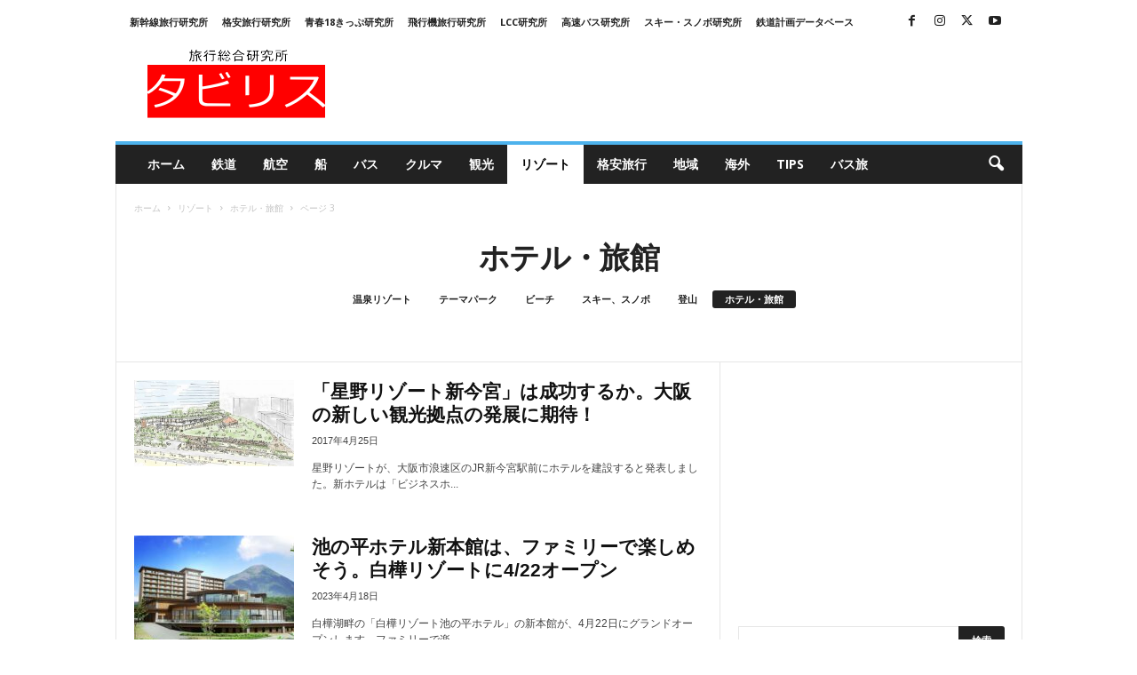

--- FILE ---
content_type: text/html; charset=UTF-8
request_url: https://tabiris.com/archives/category/resort/hotels/page/3/?filter_by=popular
body_size: 41108
content:
<!doctype html >
<!--[if IE 8]>    <html class="ie8" dir="ltr" lang="ja" prefix="og: https://ogp.me/ns#"> <![endif]-->
<!--[if IE 9]>    <html class="ie9" dir="ltr" lang="ja" prefix="og: https://ogp.me/ns#"> <![endif]-->
<!--[if gt IE 8]><!--> <html dir="ltr" lang="ja" prefix="og: https://ogp.me/ns#"> <!--<![endif]-->
<head>
    
    <meta charset="UTF-8" />
    <meta name="viewport" content="width=device-width, initial-scale=1.0">
    <link rel="pingback" href="https://tabiris.com/wp1/xmlrpc.php" />
    <script type="text/javascript">
/* <![CDATA[ */
window.JetpackScriptData = {"site":{"icon":"","title":"旅行総合研究所タビリス","host":"unknown","is_wpcom_platform":false}};
/* ]]> */
</script>
	<style>img:is([sizes="auto" i], [sizes^="auto," i]) { contain-intrinsic-size: 3000px 1500px }</style>
	
		<!-- All in One SEO 4.8.5 - aioseo.com -->
		<title>ホテル・旅館 | 旅行総合研究所タビリス - Part 3</title>
	<meta name="description" content="- Part 3" />
	<meta name="robots" content="noindex, nofollow, max-image-preview:large" />
	<link rel="canonical" href="https://tabiris.com/archives/category/resort/hotels/page/3/" />
	<link rel="prev" href="https://tabiris.com/archives/category/resort/hotels/page/2/" />
	<link rel="next" href="https://tabiris.com/archives/category/resort/hotels/page/4/" />
	<meta name="generator" content="All in One SEO (AIOSEO) 4.8.5" />
		<script type="application/ld+json" class="aioseo-schema">
			{"@context":"https:\/\/schema.org","@graph":[{"@type":"BreadcrumbList","@id":"https:\/\/tabiris.com\/archives\/category\/resort\/hotels\/page\/3\/#breadcrumblist","itemListElement":[{"@type":"ListItem","@id":"https:\/\/tabiris.com#listItem","position":1,"name":"Home","item":"https:\/\/tabiris.com","nextItem":{"@type":"ListItem","@id":"https:\/\/tabiris.com\/archives\/category\/resort\/#listItem","name":"\u30ea\u30be\u30fc\u30c8"}},{"@type":"ListItem","@id":"https:\/\/tabiris.com\/archives\/category\/resort\/#listItem","position":2,"name":"\u30ea\u30be\u30fc\u30c8","item":"https:\/\/tabiris.com\/archives\/category\/resort\/","nextItem":{"@type":"ListItem","@id":"https:\/\/tabiris.com\/archives\/category\/resort\/hotels\/#listItem","name":"\u30db\u30c6\u30eb\u30fb\u65c5\u9928"},"previousItem":{"@type":"ListItem","@id":"https:\/\/tabiris.com#listItem","name":"Home"}},{"@type":"ListItem","@id":"https:\/\/tabiris.com\/archives\/category\/resort\/hotels\/#listItem","position":3,"name":"\u30db\u30c6\u30eb\u30fb\u65c5\u9928","item":"https:\/\/tabiris.com\/archives\/category\/resort\/hotels\/","nextItem":{"@type":"ListItem","@id":"https:\/\/tabiris.com\/archives\/category\/resort\/hotels\/page\/3#listItem","name":"\u30da\u30fc\u30b8 3"},"previousItem":{"@type":"ListItem","@id":"https:\/\/tabiris.com\/archives\/category\/resort\/#listItem","name":"\u30ea\u30be\u30fc\u30c8"}},{"@type":"ListItem","@id":"https:\/\/tabiris.com\/archives\/category\/resort\/hotels\/page\/3#listItem","position":4,"name":"\u30da\u30fc\u30b8 3","previousItem":{"@type":"ListItem","@id":"https:\/\/tabiris.com\/archives\/category\/resort\/hotels\/#listItem","name":"\u30db\u30c6\u30eb\u30fb\u65c5\u9928"}}]},{"@type":"CollectionPage","@id":"https:\/\/tabiris.com\/archives\/category\/resort\/hotels\/page\/3\/#collectionpage","url":"https:\/\/tabiris.com\/archives\/category\/resort\/hotels\/page\/3\/","name":"\u30db\u30c6\u30eb\u30fb\u65c5\u9928 | \u65c5\u884c\u7dcf\u5408\u7814\u7a76\u6240\u30bf\u30d3\u30ea\u30b9 - Part 3","description":"- Part 3","inLanguage":"ja","isPartOf":{"@id":"https:\/\/tabiris.com\/#website"},"breadcrumb":{"@id":"https:\/\/tabiris.com\/archives\/category\/resort\/hotels\/page\/3\/#breadcrumblist"}},{"@type":"Organization","@id":"https:\/\/tabiris.com\/#organization","name":"\u65c5\u884c\u7dcf\u5408\u7814\u7a76\u6240","description":"\u65c5\u884c\u7dcf\u5408\u7814\u7a76\u6240\u30bf\u30d3\u30ea\u30b9\u306f\u3001\u65e5\u672c\u3068\u4e16\u754c\u3092\u81ea\u7531\u306b\u65c5\u3059\u308b\u4eba\u306e\u305f\u3081\u306e\u65c5\u884c\u60c5\u5831\u30b5\u30a4\u30c8\u3067\u3059","url":"https:\/\/tabiris.com\/","logo":{"@type":"ImageObject","url":"https:\/\/tabiris.com\/wp1\/images\/2020\/07\/tabiris20200709.png","@id":"https:\/\/tabiris.com\/archives\/category\/resort\/hotels\/page\/3\/#organizationLogo","width":202,"height":78,"caption":"\u30bf\u30d3\u30ea\u30b9\u30ed\u30b4"},"image":{"@id":"https:\/\/tabiris.com\/archives\/category\/resort\/hotels\/page\/3\/#organizationLogo"},"sameAs":["https:\/\/www.instagram.com\/tabiriscom\/"]},{"@type":"WebSite","@id":"https:\/\/tabiris.com\/#website","url":"https:\/\/tabiris.com\/","name":"\u30bf\u30d3\u30ea\u30b9","description":"\u65c5\u884c\u7dcf\u5408\u7814\u7a76\u6240\u30bf\u30d3\u30ea\u30b9\u306f\u3001\u65e5\u672c\u3068\u4e16\u754c\u3092\u81ea\u7531\u306b\u65c5\u3059\u308b\u4eba\u306e\u305f\u3081\u306e\u65c5\u884c\u60c5\u5831\u30b5\u30a4\u30c8\u3067\u3059","inLanguage":"ja","publisher":{"@id":"https:\/\/tabiris.com\/#organization"}}]}
		</script>
		<!-- All in One SEO -->

<link rel="icon" type="image/png" href="https://tabiris.com/wp1/images/2014/04/short-logo2.jpeg"><link rel='dns-prefetch' href='//static.addtoany.com' />
<link rel='dns-prefetch' href='//stats.wp.com' />
<link rel='dns-prefetch' href='//fonts.googleapis.com' />
<link rel='dns-prefetch' href='//www.googletagmanager.com' />
<link rel='dns-prefetch' href='//pagead2.googlesyndication.com' />
<link rel='dns-prefetch' href='//fundingchoicesmessages.google.com' />
<link rel="alternate" type="application/rss+xml" title="旅行総合研究所タビリス &raquo; フィード" href="https://tabiris.com/feed/" />
<link rel="alternate" type="application/rss+xml" title="旅行総合研究所タビリス &raquo; コメントフィード" href="https://tabiris.com/comments/feed/" />
<script type="text/javascript" id="wpp-js" src="https://tabiris.com/wp1/wp-content/plugins/wordpress-popular-posts/assets/js/wpp.min.js?ver=7.3.3" data-sampling="1" data-sampling-rate="100" data-api-url="https://tabiris.com/wp-json/wordpress-popular-posts" data-post-id="0" data-token="38f4f6a101" data-lang="0" data-debug="0"></script>
<link rel="alternate" type="application/rss+xml" title="旅行総合研究所タビリス &raquo; ホテル・旅館 カテゴリーのフィード" href="https://tabiris.com/archives/category/resort/hotels/feed/" />
<script type="text/javascript">
/* <![CDATA[ */
window._wpemojiSettings = {"baseUrl":"https:\/\/s.w.org\/images\/core\/emoji\/16.0.1\/72x72\/","ext":".png","svgUrl":"https:\/\/s.w.org\/images\/core\/emoji\/16.0.1\/svg\/","svgExt":".svg","source":{"concatemoji":"https:\/\/tabiris.com\/wp1\/wp-includes\/js\/wp-emoji-release.min.js?ver=6.8.3"}};
/*! This file is auto-generated */
!function(s,n){var o,i,e;function c(e){try{var t={supportTests:e,timestamp:(new Date).valueOf()};sessionStorage.setItem(o,JSON.stringify(t))}catch(e){}}function p(e,t,n){e.clearRect(0,0,e.canvas.width,e.canvas.height),e.fillText(t,0,0);var t=new Uint32Array(e.getImageData(0,0,e.canvas.width,e.canvas.height).data),a=(e.clearRect(0,0,e.canvas.width,e.canvas.height),e.fillText(n,0,0),new Uint32Array(e.getImageData(0,0,e.canvas.width,e.canvas.height).data));return t.every(function(e,t){return e===a[t]})}function u(e,t){e.clearRect(0,0,e.canvas.width,e.canvas.height),e.fillText(t,0,0);for(var n=e.getImageData(16,16,1,1),a=0;a<n.data.length;a++)if(0!==n.data[a])return!1;return!0}function f(e,t,n,a){switch(t){case"flag":return n(e,"\ud83c\udff3\ufe0f\u200d\u26a7\ufe0f","\ud83c\udff3\ufe0f\u200b\u26a7\ufe0f")?!1:!n(e,"\ud83c\udde8\ud83c\uddf6","\ud83c\udde8\u200b\ud83c\uddf6")&&!n(e,"\ud83c\udff4\udb40\udc67\udb40\udc62\udb40\udc65\udb40\udc6e\udb40\udc67\udb40\udc7f","\ud83c\udff4\u200b\udb40\udc67\u200b\udb40\udc62\u200b\udb40\udc65\u200b\udb40\udc6e\u200b\udb40\udc67\u200b\udb40\udc7f");case"emoji":return!a(e,"\ud83e\udedf")}return!1}function g(e,t,n,a){var r="undefined"!=typeof WorkerGlobalScope&&self instanceof WorkerGlobalScope?new OffscreenCanvas(300,150):s.createElement("canvas"),o=r.getContext("2d",{willReadFrequently:!0}),i=(o.textBaseline="top",o.font="600 32px Arial",{});return e.forEach(function(e){i[e]=t(o,e,n,a)}),i}function t(e){var t=s.createElement("script");t.src=e,t.defer=!0,s.head.appendChild(t)}"undefined"!=typeof Promise&&(o="wpEmojiSettingsSupports",i=["flag","emoji"],n.supports={everything:!0,everythingExceptFlag:!0},e=new Promise(function(e){s.addEventListener("DOMContentLoaded",e,{once:!0})}),new Promise(function(t){var n=function(){try{var e=JSON.parse(sessionStorage.getItem(o));if("object"==typeof e&&"number"==typeof e.timestamp&&(new Date).valueOf()<e.timestamp+604800&&"object"==typeof e.supportTests)return e.supportTests}catch(e){}return null}();if(!n){if("undefined"!=typeof Worker&&"undefined"!=typeof OffscreenCanvas&&"undefined"!=typeof URL&&URL.createObjectURL&&"undefined"!=typeof Blob)try{var e="postMessage("+g.toString()+"("+[JSON.stringify(i),f.toString(),p.toString(),u.toString()].join(",")+"));",a=new Blob([e],{type:"text/javascript"}),r=new Worker(URL.createObjectURL(a),{name:"wpTestEmojiSupports"});return void(r.onmessage=function(e){c(n=e.data),r.terminate(),t(n)})}catch(e){}c(n=g(i,f,p,u))}t(n)}).then(function(e){for(var t in e)n.supports[t]=e[t],n.supports.everything=n.supports.everything&&n.supports[t],"flag"!==t&&(n.supports.everythingExceptFlag=n.supports.everythingExceptFlag&&n.supports[t]);n.supports.everythingExceptFlag=n.supports.everythingExceptFlag&&!n.supports.flag,n.DOMReady=!1,n.readyCallback=function(){n.DOMReady=!0}}).then(function(){return e}).then(function(){var e;n.supports.everything||(n.readyCallback(),(e=n.source||{}).concatemoji?t(e.concatemoji):e.wpemoji&&e.twemoji&&(t(e.twemoji),t(e.wpemoji)))}))}((window,document),window._wpemojiSettings);
/* ]]> */
</script>
<style id='wp-emoji-styles-inline-css' type='text/css'>

	img.wp-smiley, img.emoji {
		display: inline !important;
		border: none !important;
		box-shadow: none !important;
		height: 1em !important;
		width: 1em !important;
		margin: 0 0.07em !important;
		vertical-align: -0.1em !important;
		background: none !important;
		padding: 0 !important;
	}
</style>
<style id='classic-theme-styles-inline-css' type='text/css'>
/*! This file is auto-generated */
.wp-block-button__link{color:#fff;background-color:#32373c;border-radius:9999px;box-shadow:none;text-decoration:none;padding:calc(.667em + 2px) calc(1.333em + 2px);font-size:1.125em}.wp-block-file__button{background:#32373c;color:#fff;text-decoration:none}
</style>
<link rel='stylesheet' id='quads-style-css-css' href='https://tabiris.com/wp1/wp-content/plugins/quick-adsense-reloaded/includes/gutenberg/dist/blocks.style.build.css?ver=2.0.92' type='text/css' media='all' />
<style id='global-styles-inline-css' type='text/css'>
:root{--wp--preset--aspect-ratio--square: 1;--wp--preset--aspect-ratio--4-3: 4/3;--wp--preset--aspect-ratio--3-4: 3/4;--wp--preset--aspect-ratio--3-2: 3/2;--wp--preset--aspect-ratio--2-3: 2/3;--wp--preset--aspect-ratio--16-9: 16/9;--wp--preset--aspect-ratio--9-16: 9/16;--wp--preset--color--black: #000000;--wp--preset--color--cyan-bluish-gray: #abb8c3;--wp--preset--color--white: #ffffff;--wp--preset--color--pale-pink: #f78da7;--wp--preset--color--vivid-red: #cf2e2e;--wp--preset--color--luminous-vivid-orange: #ff6900;--wp--preset--color--luminous-vivid-amber: #fcb900;--wp--preset--color--light-green-cyan: #7bdcb5;--wp--preset--color--vivid-green-cyan: #00d084;--wp--preset--color--pale-cyan-blue: #8ed1fc;--wp--preset--color--vivid-cyan-blue: #0693e3;--wp--preset--color--vivid-purple: #9b51e0;--wp--preset--gradient--vivid-cyan-blue-to-vivid-purple: linear-gradient(135deg,rgba(6,147,227,1) 0%,rgb(155,81,224) 100%);--wp--preset--gradient--light-green-cyan-to-vivid-green-cyan: linear-gradient(135deg,rgb(122,220,180) 0%,rgb(0,208,130) 100%);--wp--preset--gradient--luminous-vivid-amber-to-luminous-vivid-orange: linear-gradient(135deg,rgba(252,185,0,1) 0%,rgba(255,105,0,1) 100%);--wp--preset--gradient--luminous-vivid-orange-to-vivid-red: linear-gradient(135deg,rgba(255,105,0,1) 0%,rgb(207,46,46) 100%);--wp--preset--gradient--very-light-gray-to-cyan-bluish-gray: linear-gradient(135deg,rgb(238,238,238) 0%,rgb(169,184,195) 100%);--wp--preset--gradient--cool-to-warm-spectrum: linear-gradient(135deg,rgb(74,234,220) 0%,rgb(151,120,209) 20%,rgb(207,42,186) 40%,rgb(238,44,130) 60%,rgb(251,105,98) 80%,rgb(254,248,76) 100%);--wp--preset--gradient--blush-light-purple: linear-gradient(135deg,rgb(255,206,236) 0%,rgb(152,150,240) 100%);--wp--preset--gradient--blush-bordeaux: linear-gradient(135deg,rgb(254,205,165) 0%,rgb(254,45,45) 50%,rgb(107,0,62) 100%);--wp--preset--gradient--luminous-dusk: linear-gradient(135deg,rgb(255,203,112) 0%,rgb(199,81,192) 50%,rgb(65,88,208) 100%);--wp--preset--gradient--pale-ocean: linear-gradient(135deg,rgb(255,245,203) 0%,rgb(182,227,212) 50%,rgb(51,167,181) 100%);--wp--preset--gradient--electric-grass: linear-gradient(135deg,rgb(202,248,128) 0%,rgb(113,206,126) 100%);--wp--preset--gradient--midnight: linear-gradient(135deg,rgb(2,3,129) 0%,rgb(40,116,252) 100%);--wp--preset--font-size--small: 10px;--wp--preset--font-size--medium: 20px;--wp--preset--font-size--large: 30px;--wp--preset--font-size--x-large: 42px;--wp--preset--font-size--regular: 14px;--wp--preset--font-size--larger: 48px;--wp--preset--spacing--20: 0.44rem;--wp--preset--spacing--30: 0.67rem;--wp--preset--spacing--40: 1rem;--wp--preset--spacing--50: 1.5rem;--wp--preset--spacing--60: 2.25rem;--wp--preset--spacing--70: 3.38rem;--wp--preset--spacing--80: 5.06rem;--wp--preset--shadow--natural: 6px 6px 9px rgba(0, 0, 0, 0.2);--wp--preset--shadow--deep: 12px 12px 50px rgba(0, 0, 0, 0.4);--wp--preset--shadow--sharp: 6px 6px 0px rgba(0, 0, 0, 0.2);--wp--preset--shadow--outlined: 6px 6px 0px -3px rgba(255, 255, 255, 1), 6px 6px rgba(0, 0, 0, 1);--wp--preset--shadow--crisp: 6px 6px 0px rgba(0, 0, 0, 1);}:where(.is-layout-flex){gap: 0.5em;}:where(.is-layout-grid){gap: 0.5em;}body .is-layout-flex{display: flex;}.is-layout-flex{flex-wrap: wrap;align-items: center;}.is-layout-flex > :is(*, div){margin: 0;}body .is-layout-grid{display: grid;}.is-layout-grid > :is(*, div){margin: 0;}:where(.wp-block-columns.is-layout-flex){gap: 2em;}:where(.wp-block-columns.is-layout-grid){gap: 2em;}:where(.wp-block-post-template.is-layout-flex){gap: 1.25em;}:where(.wp-block-post-template.is-layout-grid){gap: 1.25em;}.has-black-color{color: var(--wp--preset--color--black) !important;}.has-cyan-bluish-gray-color{color: var(--wp--preset--color--cyan-bluish-gray) !important;}.has-white-color{color: var(--wp--preset--color--white) !important;}.has-pale-pink-color{color: var(--wp--preset--color--pale-pink) !important;}.has-vivid-red-color{color: var(--wp--preset--color--vivid-red) !important;}.has-luminous-vivid-orange-color{color: var(--wp--preset--color--luminous-vivid-orange) !important;}.has-luminous-vivid-amber-color{color: var(--wp--preset--color--luminous-vivid-amber) !important;}.has-light-green-cyan-color{color: var(--wp--preset--color--light-green-cyan) !important;}.has-vivid-green-cyan-color{color: var(--wp--preset--color--vivid-green-cyan) !important;}.has-pale-cyan-blue-color{color: var(--wp--preset--color--pale-cyan-blue) !important;}.has-vivid-cyan-blue-color{color: var(--wp--preset--color--vivid-cyan-blue) !important;}.has-vivid-purple-color{color: var(--wp--preset--color--vivid-purple) !important;}.has-black-background-color{background-color: var(--wp--preset--color--black) !important;}.has-cyan-bluish-gray-background-color{background-color: var(--wp--preset--color--cyan-bluish-gray) !important;}.has-white-background-color{background-color: var(--wp--preset--color--white) !important;}.has-pale-pink-background-color{background-color: var(--wp--preset--color--pale-pink) !important;}.has-vivid-red-background-color{background-color: var(--wp--preset--color--vivid-red) !important;}.has-luminous-vivid-orange-background-color{background-color: var(--wp--preset--color--luminous-vivid-orange) !important;}.has-luminous-vivid-amber-background-color{background-color: var(--wp--preset--color--luminous-vivid-amber) !important;}.has-light-green-cyan-background-color{background-color: var(--wp--preset--color--light-green-cyan) !important;}.has-vivid-green-cyan-background-color{background-color: var(--wp--preset--color--vivid-green-cyan) !important;}.has-pale-cyan-blue-background-color{background-color: var(--wp--preset--color--pale-cyan-blue) !important;}.has-vivid-cyan-blue-background-color{background-color: var(--wp--preset--color--vivid-cyan-blue) !important;}.has-vivid-purple-background-color{background-color: var(--wp--preset--color--vivid-purple) !important;}.has-black-border-color{border-color: var(--wp--preset--color--black) !important;}.has-cyan-bluish-gray-border-color{border-color: var(--wp--preset--color--cyan-bluish-gray) !important;}.has-white-border-color{border-color: var(--wp--preset--color--white) !important;}.has-pale-pink-border-color{border-color: var(--wp--preset--color--pale-pink) !important;}.has-vivid-red-border-color{border-color: var(--wp--preset--color--vivid-red) !important;}.has-luminous-vivid-orange-border-color{border-color: var(--wp--preset--color--luminous-vivid-orange) !important;}.has-luminous-vivid-amber-border-color{border-color: var(--wp--preset--color--luminous-vivid-amber) !important;}.has-light-green-cyan-border-color{border-color: var(--wp--preset--color--light-green-cyan) !important;}.has-vivid-green-cyan-border-color{border-color: var(--wp--preset--color--vivid-green-cyan) !important;}.has-pale-cyan-blue-border-color{border-color: var(--wp--preset--color--pale-cyan-blue) !important;}.has-vivid-cyan-blue-border-color{border-color: var(--wp--preset--color--vivid-cyan-blue) !important;}.has-vivid-purple-border-color{border-color: var(--wp--preset--color--vivid-purple) !important;}.has-vivid-cyan-blue-to-vivid-purple-gradient-background{background: var(--wp--preset--gradient--vivid-cyan-blue-to-vivid-purple) !important;}.has-light-green-cyan-to-vivid-green-cyan-gradient-background{background: var(--wp--preset--gradient--light-green-cyan-to-vivid-green-cyan) !important;}.has-luminous-vivid-amber-to-luminous-vivid-orange-gradient-background{background: var(--wp--preset--gradient--luminous-vivid-amber-to-luminous-vivid-orange) !important;}.has-luminous-vivid-orange-to-vivid-red-gradient-background{background: var(--wp--preset--gradient--luminous-vivid-orange-to-vivid-red) !important;}.has-very-light-gray-to-cyan-bluish-gray-gradient-background{background: var(--wp--preset--gradient--very-light-gray-to-cyan-bluish-gray) !important;}.has-cool-to-warm-spectrum-gradient-background{background: var(--wp--preset--gradient--cool-to-warm-spectrum) !important;}.has-blush-light-purple-gradient-background{background: var(--wp--preset--gradient--blush-light-purple) !important;}.has-blush-bordeaux-gradient-background{background: var(--wp--preset--gradient--blush-bordeaux) !important;}.has-luminous-dusk-gradient-background{background: var(--wp--preset--gradient--luminous-dusk) !important;}.has-pale-ocean-gradient-background{background: var(--wp--preset--gradient--pale-ocean) !important;}.has-electric-grass-gradient-background{background: var(--wp--preset--gradient--electric-grass) !important;}.has-midnight-gradient-background{background: var(--wp--preset--gradient--midnight) !important;}.has-small-font-size{font-size: var(--wp--preset--font-size--small) !important;}.has-medium-font-size{font-size: var(--wp--preset--font-size--medium) !important;}.has-large-font-size{font-size: var(--wp--preset--font-size--large) !important;}.has-x-large-font-size{font-size: var(--wp--preset--font-size--x-large) !important;}
:where(.wp-block-post-template.is-layout-flex){gap: 1.25em;}:where(.wp-block-post-template.is-layout-grid){gap: 1.25em;}
:where(.wp-block-columns.is-layout-flex){gap: 2em;}:where(.wp-block-columns.is-layout-grid){gap: 2em;}
:root :where(.wp-block-pullquote){font-size: 1.5em;line-height: 1.6;}
</style>
<link rel='stylesheet' id='contact-form-7-css' href='https://tabiris.com/wp1/wp-content/plugins/contact-form-7/includes/css/styles.css?ver=6.1' type='text/css' media='all' />
<link rel='stylesheet' id='wordpress-popular-posts-css-css' href='https://tabiris.com/wp1/wp-content/plugins/wordpress-popular-posts/assets/css/wpp.css?ver=7.3.3' type='text/css' media='all' />
<link rel='stylesheet' id='google-fonts-style-css' href='https://fonts.googleapis.com/css?family=Open+Sans%3A400%2C600%2C700%7CRoboto+Condensed%3A400%2C500%2C700&#038;display=swap&#038;ver=5.4.3.3' type='text/css' media='all' />
<style id='jetpack_facebook_likebox-inline-css' type='text/css'>
.widget_facebook_likebox {
	overflow: hidden;
}

</style>
<link rel='stylesheet' id='td-theme-css' href='https://tabiris.com/wp1/wp-content/themes/Newsmag/style.css?ver=5.4.3.3' type='text/css' media='all' />
<style id='td-theme-inline-css' type='text/css'>
    
        /* custom css - generated by TagDiv Composer */
        @media (max-width: 767px) {
            .td-header-desktop-wrap {
                display: none;
            }
        }
        @media (min-width: 767px) {
            .td-header-mobile-wrap {
                display: none;
            }
        }
    
	
</style>
<link rel='stylesheet' id='addtoany-css' href='https://tabiris.com/wp1/wp-content/plugins/add-to-any/addtoany.min.css?ver=1.16' type='text/css' media='all' />
<link rel='stylesheet' id='td-legacy-framework-front-style-css' href='https://tabiris.com/wp1/wp-content/plugins/td-composer/legacy/Newsmag/assets/css/td_legacy_main.css?ver=e5fcc38395b0030bac3ad179898970d6xzx' type='text/css' media='all' />
<script type="text/javascript" id="addtoany-core-js-before">
/* <![CDATA[ */
window.a2a_config=window.a2a_config||{};a2a_config.callbacks=[];a2a_config.overlays=[];a2a_config.templates={};a2a_localize = {
	Share: "共有",
	Save: "ブックマーク",
	Subscribe: "購読",
	Email: "メール",
	Bookmark: "ブックマーク",
	ShowAll: "すべて表示する",
	ShowLess: "小さく表示する",
	FindServices: "サービスを探す",
	FindAnyServiceToAddTo: "追加するサービスを今すぐ探す",
	PoweredBy: "Powered by",
	ShareViaEmail: "メールでシェアする",
	SubscribeViaEmail: "メールで購読する",
	BookmarkInYourBrowser: "ブラウザにブックマーク",
	BookmarkInstructions: "このページをブックマークするには、 Ctrl+D または \u2318+D を押下。",
	AddToYourFavorites: "お気に入りに追加",
	SendFromWebOrProgram: "任意のメールアドレスまたはメールプログラムから送信",
	EmailProgram: "メールプログラム",
	More: "詳細&#8230;",
	ThanksForSharing: "共有ありがとうございます !",
	ThanksForFollowing: "フォローありがとうございます !"
};

a2a_config.callbacks.push({ready:function(){document.querySelectorAll(".a2a_s_undefined").forEach(function(emptyIcon){emptyIcon.parentElement.style.display="none";})}});
/* ]]> */
</script>
<script type="text/javascript" defer src="https://static.addtoany.com/menu/page.js" id="addtoany-core-js"></script>
<script type="text/javascript" src="https://tabiris.com/wp1/wp-includes/js/jquery/jquery.min.js?ver=3.7.1" id="jquery-core-js"></script>
<script type="text/javascript" src="https://tabiris.com/wp1/wp-includes/js/jquery/jquery-migrate.min.js?ver=3.4.1" id="jquery-migrate-js"></script>
<script type="text/javascript" defer src="https://tabiris.com/wp1/wp-content/plugins/add-to-any/addtoany.min.js?ver=1.1" id="addtoany-jquery-js"></script>
<link rel="https://api.w.org/" href="https://tabiris.com/wp-json/" /><link rel="alternate" title="JSON" type="application/json" href="https://tabiris.com/wp-json/wp/v2/categories/155" /><link rel="EditURI" type="application/rsd+xml" title="RSD" href="https://tabiris.com/wp1/xmlrpc.php?rsd" />
<meta name="generator" content="WordPress 6.8.3" />
<meta name="generator" content="Site Kit by Google 1.158.0" />	<style>img#wpstats{display:none}</style>
		<script>document.cookie = 'quads_browser_width='+screen.width;</script>            <style id="wpp-loading-animation-styles">@-webkit-keyframes bgslide{from{background-position-x:0}to{background-position-x:-200%}}@keyframes bgslide{from{background-position-x:0}to{background-position-x:-200%}}.wpp-widget-block-placeholder,.wpp-shortcode-placeholder{margin:0 auto;width:60px;height:3px;background:#dd3737;background:linear-gradient(90deg,#dd3737 0%,#571313 10%,#dd3737 100%);background-size:200% auto;border-radius:3px;-webkit-animation:bgslide 1s infinite linear;animation:bgslide 1s infinite linear}</style>
            
<!-- Site Kit が追加した Google AdSense メタタグ -->
<meta name="google-adsense-platform-account" content="ca-host-pub-2644536267352236">
<meta name="google-adsense-platform-domain" content="sitekit.withgoogle.com">
<!-- Site Kit が追加した End Google AdSense メタタグ -->

<!-- Google AdSense スニペット (Site Kit が追加) -->
<script type="text/javascript" async="async" src="https://pagead2.googlesyndication.com/pagead/js/adsbygoogle.js?client=ca-pub-6576096035934354&amp;host=ca-host-pub-2644536267352236" crossorigin="anonymous"></script>

<!-- (ここまで) Google AdSense スニペット (Site Kit が追加) -->

<!-- Site Kit によって追加された「Google AdSense 広告ブロックによる損失収益の回復」スニペット -->
<script async src="https://fundingchoicesmessages.google.com/i/pub-6576096035934354?ers=1"></script><script>(function() {function signalGooglefcPresent() {if (!window.frames['googlefcPresent']) {if (document.body) {const iframe = document.createElement('iframe'); iframe.style = 'width: 0; height: 0; border: none; z-index: -1000; left: -1000px; top: -1000px;'; iframe.style.display = 'none'; iframe.name = 'googlefcPresent'; document.body.appendChild(iframe);} else {setTimeout(signalGooglefcPresent, 0);}}}signalGooglefcPresent();})();</script>
<!-- Site Kit によって追加された「Google AdSense 広告ブロックによる損失収益の回復」スニペットを終了 -->

<!-- Site Kit によって追加された「Google AdSense 広告ブロックによる損失収益の回復エラー保護」スニペット -->
<script>(function(){'use strict';function aa(a){var b=0;return function(){return b<a.length?{done:!1,value:a[b++]}:{done:!0}}}var ba=typeof Object.defineProperties=="function"?Object.defineProperty:function(a,b,c){if(a==Array.prototype||a==Object.prototype)return a;a[b]=c.value;return a};
function ca(a){a=["object"==typeof globalThis&&globalThis,a,"object"==typeof window&&window,"object"==typeof self&&self,"object"==typeof global&&global];for(var b=0;b<a.length;++b){var c=a[b];if(c&&c.Math==Math)return c}throw Error("Cannot find global object");}var da=ca(this);function l(a,b){if(b)a:{var c=da;a=a.split(".");for(var d=0;d<a.length-1;d++){var e=a[d];if(!(e in c))break a;c=c[e]}a=a[a.length-1];d=c[a];b=b(d);b!=d&&b!=null&&ba(c,a,{configurable:!0,writable:!0,value:b})}}
function ea(a){return a.raw=a}function n(a){var b=typeof Symbol!="undefined"&&Symbol.iterator&&a[Symbol.iterator];if(b)return b.call(a);if(typeof a.length=="number")return{next:aa(a)};throw Error(String(a)+" is not an iterable or ArrayLike");}function fa(a){for(var b,c=[];!(b=a.next()).done;)c.push(b.value);return c}var ha=typeof Object.create=="function"?Object.create:function(a){function b(){}b.prototype=a;return new b},p;
if(typeof Object.setPrototypeOf=="function")p=Object.setPrototypeOf;else{var q;a:{var ja={a:!0},ka={};try{ka.__proto__=ja;q=ka.a;break a}catch(a){}q=!1}p=q?function(a,b){a.__proto__=b;if(a.__proto__!==b)throw new TypeError(a+" is not extensible");return a}:null}var la=p;
function t(a,b){a.prototype=ha(b.prototype);a.prototype.constructor=a;if(la)la(a,b);else for(var c in b)if(c!="prototype")if(Object.defineProperties){var d=Object.getOwnPropertyDescriptor(b,c);d&&Object.defineProperty(a,c,d)}else a[c]=b[c];a.A=b.prototype}function ma(){for(var a=Number(this),b=[],c=a;c<arguments.length;c++)b[c-a]=arguments[c];return b}l("Object.is",function(a){return a?a:function(b,c){return b===c?b!==0||1/b===1/c:b!==b&&c!==c}});
l("Array.prototype.includes",function(a){return a?a:function(b,c){var d=this;d instanceof String&&(d=String(d));var e=d.length;c=c||0;for(c<0&&(c=Math.max(c+e,0));c<e;c++){var f=d[c];if(f===b||Object.is(f,b))return!0}return!1}});
l("String.prototype.includes",function(a){return a?a:function(b,c){if(this==null)throw new TypeError("The 'this' value for String.prototype.includes must not be null or undefined");if(b instanceof RegExp)throw new TypeError("First argument to String.prototype.includes must not be a regular expression");return this.indexOf(b,c||0)!==-1}});l("Number.MAX_SAFE_INTEGER",function(){return 9007199254740991});
l("Number.isFinite",function(a){return a?a:function(b){return typeof b!=="number"?!1:!isNaN(b)&&b!==Infinity&&b!==-Infinity}});l("Number.isInteger",function(a){return a?a:function(b){return Number.isFinite(b)?b===Math.floor(b):!1}});l("Number.isSafeInteger",function(a){return a?a:function(b){return Number.isInteger(b)&&Math.abs(b)<=Number.MAX_SAFE_INTEGER}});
l("Math.trunc",function(a){return a?a:function(b){b=Number(b);if(isNaN(b)||b===Infinity||b===-Infinity||b===0)return b;var c=Math.floor(Math.abs(b));return b<0?-c:c}});/*

 Copyright The Closure Library Authors.
 SPDX-License-Identifier: Apache-2.0
*/
var u=this||self;function v(a,b){a:{var c=["CLOSURE_FLAGS"];for(var d=u,e=0;e<c.length;e++)if(d=d[c[e]],d==null){c=null;break a}c=d}a=c&&c[a];return a!=null?a:b}function w(a){return a};function na(a){u.setTimeout(function(){throw a;},0)};var oa=v(610401301,!1),pa=v(188588736,!0),qa=v(645172343,v(1,!0));var x,ra=u.navigator;x=ra?ra.userAgentData||null:null;function z(a){return oa?x?x.brands.some(function(b){return(b=b.brand)&&b.indexOf(a)!=-1}):!1:!1}function A(a){var b;a:{if(b=u.navigator)if(b=b.userAgent)break a;b=""}return b.indexOf(a)!=-1};function B(){return oa?!!x&&x.brands.length>0:!1}function C(){return B()?z("Chromium"):(A("Chrome")||A("CriOS"))&&!(B()?0:A("Edge"))||A("Silk")};var sa=B()?!1:A("Trident")||A("MSIE");!A("Android")||C();C();A("Safari")&&(C()||(B()?0:A("Coast"))||(B()?0:A("Opera"))||(B()?0:A("Edge"))||(B()?z("Microsoft Edge"):A("Edg/"))||B()&&z("Opera"));var ta={},D=null;var ua=typeof Uint8Array!=="undefined",va=!sa&&typeof btoa==="function";var wa;function E(){return typeof BigInt==="function"};var F=typeof Symbol==="function"&&typeof Symbol()==="symbol";function xa(a){return typeof Symbol==="function"&&typeof Symbol()==="symbol"?Symbol():a}var G=xa(),ya=xa("2ex");var za=F?function(a,b){a[G]|=b}:function(a,b){a.g!==void 0?a.g|=b:Object.defineProperties(a,{g:{value:b,configurable:!0,writable:!0,enumerable:!1}})},H=F?function(a){return a[G]|0}:function(a){return a.g|0},I=F?function(a){return a[G]}:function(a){return a.g},J=F?function(a,b){a[G]=b}:function(a,b){a.g!==void 0?a.g=b:Object.defineProperties(a,{g:{value:b,configurable:!0,writable:!0,enumerable:!1}})};function Aa(a,b){J(b,(a|0)&-14591)}function Ba(a,b){J(b,(a|34)&-14557)};var K={},Ca={};function Da(a){return!(!a||typeof a!=="object"||a.g!==Ca)}function Ea(a){return a!==null&&typeof a==="object"&&!Array.isArray(a)&&a.constructor===Object}function L(a,b,c){if(!Array.isArray(a)||a.length)return!1;var d=H(a);if(d&1)return!0;if(!(b&&(Array.isArray(b)?b.includes(c):b.has(c))))return!1;J(a,d|1);return!0};var M=0,N=0;function Fa(a){var b=a>>>0;M=b;N=(a-b)/4294967296>>>0}function Ga(a){if(a<0){Fa(-a);var b=n(Ha(M,N));a=b.next().value;b=b.next().value;M=a>>>0;N=b>>>0}else Fa(a)}function Ia(a,b){b>>>=0;a>>>=0;if(b<=2097151)var c=""+(4294967296*b+a);else E()?c=""+(BigInt(b)<<BigInt(32)|BigInt(a)):(c=(a>>>24|b<<8)&16777215,b=b>>16&65535,a=(a&16777215)+c*6777216+b*6710656,c+=b*8147497,b*=2,a>=1E7&&(c+=a/1E7>>>0,a%=1E7),c>=1E7&&(b+=c/1E7>>>0,c%=1E7),c=b+Ja(c)+Ja(a));return c}
function Ja(a){a=String(a);return"0000000".slice(a.length)+a}function Ha(a,b){b=~b;a?a=~a+1:b+=1;return[a,b]};var Ka=/^-?([1-9][0-9]*|0)(\.[0-9]+)?$/;var O;function La(a,b){O=b;a=new a(b);O=void 0;return a}
function P(a,b,c){a==null&&(a=O);O=void 0;if(a==null){var d=96;c?(a=[c],d|=512):a=[];b&&(d=d&-16760833|(b&1023)<<14)}else{if(!Array.isArray(a))throw Error("narr");d=H(a);if(d&2048)throw Error("farr");if(d&64)return a;d|=64;if(c&&(d|=512,c!==a[0]))throw Error("mid");a:{c=a;var e=c.length;if(e){var f=e-1;if(Ea(c[f])){d|=256;b=f-(+!!(d&512)-1);if(b>=1024)throw Error("pvtlmt");d=d&-16760833|(b&1023)<<14;break a}}if(b){b=Math.max(b,e-(+!!(d&512)-1));if(b>1024)throw Error("spvt");d=d&-16760833|(b&1023)<<
14}}}J(a,d);return a};function Ma(a){switch(typeof a){case "number":return isFinite(a)?a:String(a);case "boolean":return a?1:0;case "object":if(a)if(Array.isArray(a)){if(L(a,void 0,0))return}else if(ua&&a!=null&&a instanceof Uint8Array){if(va){for(var b="",c=0,d=a.length-10240;c<d;)b+=String.fromCharCode.apply(null,a.subarray(c,c+=10240));b+=String.fromCharCode.apply(null,c?a.subarray(c):a);a=btoa(b)}else{b===void 0&&(b=0);if(!D){D={};c="ABCDEFGHIJKLMNOPQRSTUVWXYZabcdefghijklmnopqrstuvwxyz0123456789".split("");d=["+/=",
"+/","-_=","-_.","-_"];for(var e=0;e<5;e++){var f=c.concat(d[e].split(""));ta[e]=f;for(var g=0;g<f.length;g++){var h=f[g];D[h]===void 0&&(D[h]=g)}}}b=ta[b];c=Array(Math.floor(a.length/3));d=b[64]||"";for(e=f=0;f<a.length-2;f+=3){var k=a[f],m=a[f+1];h=a[f+2];g=b[k>>2];k=b[(k&3)<<4|m>>4];m=b[(m&15)<<2|h>>6];h=b[h&63];c[e++]=g+k+m+h}g=0;h=d;switch(a.length-f){case 2:g=a[f+1],h=b[(g&15)<<2]||d;case 1:a=a[f],c[e]=b[a>>2]+b[(a&3)<<4|g>>4]+h+d}a=c.join("")}return a}}return a};function Na(a,b,c){a=Array.prototype.slice.call(a);var d=a.length,e=b&256?a[d-1]:void 0;d+=e?-1:0;for(b=b&512?1:0;b<d;b++)a[b]=c(a[b]);if(e){b=a[b]={};for(var f in e)Object.prototype.hasOwnProperty.call(e,f)&&(b[f]=c(e[f]))}return a}function Oa(a,b,c,d,e){if(a!=null){if(Array.isArray(a))a=L(a,void 0,0)?void 0:e&&H(a)&2?a:Pa(a,b,c,d!==void 0,e);else if(Ea(a)){var f={},g;for(g in a)Object.prototype.hasOwnProperty.call(a,g)&&(f[g]=Oa(a[g],b,c,d,e));a=f}else a=b(a,d);return a}}
function Pa(a,b,c,d,e){var f=d||c?H(a):0;d=d?!!(f&32):void 0;a=Array.prototype.slice.call(a);for(var g=0;g<a.length;g++)a[g]=Oa(a[g],b,c,d,e);c&&c(f,a);return a}function Qa(a){return a.s===K?a.toJSON():Ma(a)};function Ra(a,b,c){c=c===void 0?Ba:c;if(a!=null){if(ua&&a instanceof Uint8Array)return b?a:new Uint8Array(a);if(Array.isArray(a)){var d=H(a);if(d&2)return a;b&&(b=d===0||!!(d&32)&&!(d&64||!(d&16)));return b?(J(a,(d|34)&-12293),a):Pa(a,Ra,d&4?Ba:c,!0,!0)}a.s===K&&(c=a.h,d=I(c),a=d&2?a:La(a.constructor,Sa(c,d,!0)));return a}}function Sa(a,b,c){var d=c||b&2?Ba:Aa,e=!!(b&32);a=Na(a,b,function(f){return Ra(f,e,d)});za(a,32|(c?2:0));return a};function Ta(a,b){a=a.h;return Ua(a,I(a),b)}function Va(a,b,c,d){b=d+(+!!(b&512)-1);if(!(b<0||b>=a.length||b>=c))return a[b]}
function Ua(a,b,c,d){if(c===-1)return null;var e=b>>14&1023||536870912;if(c>=e){if(b&256)return a[a.length-1][c]}else{var f=a.length;if(d&&b&256&&(d=a[f-1][c],d!=null)){if(Va(a,b,e,c)&&ya!=null){var g;a=(g=wa)!=null?g:wa={};g=a[ya]||0;g>=4||(a[ya]=g+1,g=Error(),g.__closure__error__context__984382||(g.__closure__error__context__984382={}),g.__closure__error__context__984382.severity="incident",na(g))}return d}return Va(a,b,e,c)}}
function Wa(a,b,c,d,e){var f=b>>14&1023||536870912;if(c>=f||e&&!qa){var g=b;if(b&256)e=a[a.length-1];else{if(d==null)return;e=a[f+(+!!(b&512)-1)]={};g|=256}e[c]=d;c<f&&(a[c+(+!!(b&512)-1)]=void 0);g!==b&&J(a,g)}else a[c+(+!!(b&512)-1)]=d,b&256&&(a=a[a.length-1],c in a&&delete a[c])}
function Xa(a,b){var c=Ya;var d=d===void 0?!1:d;var e=a.h;var f=I(e),g=Ua(e,f,b,d);if(g!=null&&typeof g==="object"&&g.s===K)c=g;else if(Array.isArray(g)){var h=H(g),k=h;k===0&&(k|=f&32);k|=f&2;k!==h&&J(g,k);c=new c(g)}else c=void 0;c!==g&&c!=null&&Wa(e,f,b,c,d);e=c;if(e==null)return e;a=a.h;f=I(a);f&2||(g=e,c=g.h,h=I(c),g=h&2?La(g.constructor,Sa(c,h,!1)):g,g!==e&&(e=g,Wa(a,f,b,e,d)));return e}function Za(a,b){a=Ta(a,b);return a==null||typeof a==="string"?a:void 0}
function $a(a,b){var c=c===void 0?0:c;a=Ta(a,b);if(a!=null)if(b=typeof a,b==="number"?Number.isFinite(a):b!=="string"?0:Ka.test(a))if(typeof a==="number"){if(a=Math.trunc(a),!Number.isSafeInteger(a)){Ga(a);b=M;var d=N;if(a=d&2147483648)b=~b+1>>>0,d=~d>>>0,b==0&&(d=d+1>>>0);b=d*4294967296+(b>>>0);a=a?-b:b}}else if(b=Math.trunc(Number(a)),Number.isSafeInteger(b))a=String(b);else{if(b=a.indexOf("."),b!==-1&&(a=a.substring(0,b)),!(a[0]==="-"?a.length<20||a.length===20&&Number(a.substring(0,7))>-922337:
a.length<19||a.length===19&&Number(a.substring(0,6))<922337)){if(a.length<16)Ga(Number(a));else if(E())a=BigInt(a),M=Number(a&BigInt(4294967295))>>>0,N=Number(a>>BigInt(32)&BigInt(4294967295));else{b=+(a[0]==="-");N=M=0;d=a.length;for(var e=b,f=(d-b)%6+b;f<=d;e=f,f+=6)e=Number(a.slice(e,f)),N*=1E6,M=M*1E6+e,M>=4294967296&&(N+=Math.trunc(M/4294967296),N>>>=0,M>>>=0);b&&(b=n(Ha(M,N)),a=b.next().value,b=b.next().value,M=a,N=b)}a=M;b=N;b&2147483648?E()?a=""+(BigInt(b|0)<<BigInt(32)|BigInt(a>>>0)):(b=
n(Ha(a,b)),a=b.next().value,b=b.next().value,a="-"+Ia(a,b)):a=Ia(a,b)}}else a=void 0;return a!=null?a:c}function R(a,b){var c=c===void 0?"":c;a=Za(a,b);return a!=null?a:c};var S;function T(a,b,c){this.h=P(a,b,c)}T.prototype.toJSON=function(){return ab(this)};T.prototype.s=K;T.prototype.toString=function(){try{return S=!0,ab(this).toString()}finally{S=!1}};
function ab(a){var b=S?a.h:Pa(a.h,Qa,void 0,void 0,!1);var c=!S;var d=pa?void 0:a.constructor.v;var e=I(c?a.h:b);if(a=b.length){var f=b[a-1],g=Ea(f);g?a--:f=void 0;e=+!!(e&512)-1;var h=b;if(g){b:{var k=f;var m={};g=!1;if(k)for(var r in k)if(Object.prototype.hasOwnProperty.call(k,r))if(isNaN(+r))m[r]=k[r];else{var y=k[r];Array.isArray(y)&&(L(y,d,+r)||Da(y)&&y.size===0)&&(y=null);y==null&&(g=!0);y!=null&&(m[r]=y)}if(g){for(var Q in m)break b;m=null}else m=k}k=m==null?f!=null:m!==f}for(var ia;a>0;a--){Q=
a-1;r=h[Q];Q-=e;if(!(r==null||L(r,d,Q)||Da(r)&&r.size===0))break;ia=!0}if(h!==b||k||ia){if(!c)h=Array.prototype.slice.call(h,0,a);else if(ia||k||m)h.length=a;m&&h.push(m)}b=h}return b};function bb(a){return function(b){if(b==null||b=="")b=new a;else{b=JSON.parse(b);if(!Array.isArray(b))throw Error("dnarr");za(b,32);b=La(a,b)}return b}};function cb(a){this.h=P(a)}t(cb,T);var db=bb(cb);var U;function V(a){this.g=a}V.prototype.toString=function(){return this.g+""};var eb={};function fb(a){if(U===void 0){var b=null;var c=u.trustedTypes;if(c&&c.createPolicy){try{b=c.createPolicy("goog#html",{createHTML:w,createScript:w,createScriptURL:w})}catch(d){u.console&&u.console.error(d.message)}U=b}else U=b}a=(b=U)?b.createScriptURL(a):a;return new V(a,eb)};/*

 SPDX-License-Identifier: Apache-2.0
*/
function gb(a){var b=ma.apply(1,arguments);if(b.length===0)return fb(a[0]);for(var c=a[0],d=0;d<b.length;d++)c+=encodeURIComponent(b[d])+a[d+1];return fb(c)};function hb(a,b){a.src=b instanceof V&&b.constructor===V?b.g:"type_error:TrustedResourceUrl";var c,d;(c=(b=(d=(c=(a.ownerDocument&&a.ownerDocument.defaultView||window).document).querySelector)==null?void 0:d.call(c,"script[nonce]"))?b.nonce||b.getAttribute("nonce")||"":"")&&a.setAttribute("nonce",c)};function ib(){return Math.floor(Math.random()*2147483648).toString(36)+Math.abs(Math.floor(Math.random()*2147483648)^Date.now()).toString(36)};function jb(a,b){b=String(b);a.contentType==="application/xhtml+xml"&&(b=b.toLowerCase());return a.createElement(b)}function kb(a){this.g=a||u.document||document};function lb(a){a=a===void 0?document:a;return a.createElement("script")};function mb(a,b,c,d,e,f){try{var g=a.g,h=lb(g);h.async=!0;hb(h,b);g.head.appendChild(h);h.addEventListener("load",function(){e();d&&g.head.removeChild(h)});h.addEventListener("error",function(){c>0?mb(a,b,c-1,d,e,f):(d&&g.head.removeChild(h),f())})}catch(k){f()}};var nb=u.atob("aHR0cHM6Ly93d3cuZ3N0YXRpYy5jb20vaW1hZ2VzL2ljb25zL21hdGVyaWFsL3N5c3RlbS8xeC93YXJuaW5nX2FtYmVyXzI0ZHAucG5n"),ob=u.atob("WW91IGFyZSBzZWVpbmcgdGhpcyBtZXNzYWdlIGJlY2F1c2UgYWQgb3Igc2NyaXB0IGJsb2NraW5nIHNvZnR3YXJlIGlzIGludGVyZmVyaW5nIHdpdGggdGhpcyBwYWdlLg=="),pb=u.atob("RGlzYWJsZSBhbnkgYWQgb3Igc2NyaXB0IGJsb2NraW5nIHNvZnR3YXJlLCB0aGVuIHJlbG9hZCB0aGlzIHBhZ2Uu");function qb(a,b,c){this.i=a;this.u=b;this.o=c;this.g=null;this.j=[];this.m=!1;this.l=new kb(this.i)}
function rb(a){if(a.i.body&&!a.m){var b=function(){sb(a);u.setTimeout(function(){tb(a,3)},50)};mb(a.l,a.u,2,!0,function(){u[a.o]||b()},b);a.m=!0}}
function sb(a){for(var b=W(1,5),c=0;c<b;c++){var d=X(a);a.i.body.appendChild(d);a.j.push(d)}b=X(a);b.style.bottom="0";b.style.left="0";b.style.position="fixed";b.style.width=W(100,110).toString()+"%";b.style.zIndex=W(2147483544,2147483644).toString();b.style.backgroundColor=ub(249,259,242,252,219,229);b.style.boxShadow="0 0 12px #888";b.style.color=ub(0,10,0,10,0,10);b.style.display="flex";b.style.justifyContent="center";b.style.fontFamily="Roboto, Arial";c=X(a);c.style.width=W(80,85).toString()+
"%";c.style.maxWidth=W(750,775).toString()+"px";c.style.margin="24px";c.style.display="flex";c.style.alignItems="flex-start";c.style.justifyContent="center";d=jb(a.l.g,"IMG");d.className=ib();d.src=nb;d.alt="Warning icon";d.style.height="24px";d.style.width="24px";d.style.paddingRight="16px";var e=X(a),f=X(a);f.style.fontWeight="bold";f.textContent=ob;var g=X(a);g.textContent=pb;Y(a,e,f);Y(a,e,g);Y(a,c,d);Y(a,c,e);Y(a,b,c);a.g=b;a.i.body.appendChild(a.g);b=W(1,5);for(c=0;c<b;c++)d=X(a),a.i.body.appendChild(d),
a.j.push(d)}function Y(a,b,c){for(var d=W(1,5),e=0;e<d;e++){var f=X(a);b.appendChild(f)}b.appendChild(c);c=W(1,5);for(d=0;d<c;d++)e=X(a),b.appendChild(e)}function W(a,b){return Math.floor(a+Math.random()*(b-a))}function ub(a,b,c,d,e,f){return"rgb("+W(Math.max(a,0),Math.min(b,255)).toString()+","+W(Math.max(c,0),Math.min(d,255)).toString()+","+W(Math.max(e,0),Math.min(f,255)).toString()+")"}function X(a){a=jb(a.l.g,"DIV");a.className=ib();return a}
function tb(a,b){b<=0||a.g!=null&&a.g.offsetHeight!==0&&a.g.offsetWidth!==0||(vb(a),sb(a),u.setTimeout(function(){tb(a,b-1)},50))}function vb(a){for(var b=n(a.j),c=b.next();!c.done;c=b.next())(c=c.value)&&c.parentNode&&c.parentNode.removeChild(c);a.j=[];(b=a.g)&&b.parentNode&&b.parentNode.removeChild(b);a.g=null};function wb(a,b,c,d,e){function f(k){document.body?g(document.body):k>0?u.setTimeout(function(){f(k-1)},e):b()}function g(k){k.appendChild(h);u.setTimeout(function(){h?(h.offsetHeight!==0&&h.offsetWidth!==0?b():a(),h.parentNode&&h.parentNode.removeChild(h)):a()},d)}var h=xb(c);f(3)}function xb(a){var b=document.createElement("div");b.className=a;b.style.width="1px";b.style.height="1px";b.style.position="absolute";b.style.left="-10000px";b.style.top="-10000px";b.style.zIndex="-10000";return b};function Ya(a){this.h=P(a)}t(Ya,T);function yb(a){this.h=P(a)}t(yb,T);var zb=bb(yb);function Ab(a){if(!a)return null;a=Za(a,4);var b;a===null||a===void 0?b=null:b=fb(a);return b};var Bb=ea([""]),Cb=ea([""]);function Db(a,b){this.m=a;this.o=new kb(a.document);this.g=b;this.j=R(this.g,1);this.u=Ab(Xa(this.g,2))||gb(Bb);this.i=!1;b=Ab(Xa(this.g,13))||gb(Cb);this.l=new qb(a.document,b,R(this.g,12))}Db.prototype.start=function(){Eb(this)};
function Eb(a){Fb(a);mb(a.o,a.u,3,!1,function(){a:{var b=a.j;var c=u.btoa(b);if(c=u[c]){try{var d=db(u.atob(c))}catch(e){b=!1;break a}b=b===Za(d,1)}else b=!1}b?Z(a,R(a.g,14)):(Z(a,R(a.g,8)),rb(a.l))},function(){wb(function(){Z(a,R(a.g,7));rb(a.l)},function(){return Z(a,R(a.g,6))},R(a.g,9),$a(a.g,10),$a(a.g,11))})}function Z(a,b){a.i||(a.i=!0,a=new a.m.XMLHttpRequest,a.open("GET",b,!0),a.send())}function Fb(a){var b=u.btoa(a.j);a.m[b]&&Z(a,R(a.g,5))};(function(a,b){u[a]=function(){var c=ma.apply(0,arguments);u[a]=function(){};b.call.apply(b,[null].concat(c instanceof Array?c:fa(n(c))))}})("__h82AlnkH6D91__",function(a){typeof window.atob==="function"&&(new Db(window,zb(window.atob(a)))).start()});}).call(this);

window.__h82AlnkH6D91__("[base64]/[base64]/[base64]/[base64]");</script>
<!-- Site Kit によって追加された「Google AdSense 広告ブロックによる損失収益の回復エラー保護」スニペットを終了 -->

<!-- JS generated by theme -->

<script type="text/javascript" id="td-generated-header-js">
    
    

	    var tdBlocksArray = []; //here we store all the items for the current page

	    // td_block class - each ajax block uses a object of this class for requests
	    function tdBlock() {
		    this.id = '';
		    this.block_type = 1; //block type id (1-234 etc)
		    this.atts = '';
		    this.td_column_number = '';
		    this.td_current_page = 1; //
		    this.post_count = 0; //from wp
		    this.found_posts = 0; //from wp
		    this.max_num_pages = 0; //from wp
		    this.td_filter_value = ''; //current live filter value
		    this.is_ajax_running = false;
		    this.td_user_action = ''; // load more or infinite loader (used by the animation)
		    this.header_color = '';
		    this.ajax_pagination_infinite_stop = ''; //show load more at page x
	    }

        // td_js_generator - mini detector
        ( function () {
            var htmlTag = document.getElementsByTagName("html")[0];

	        if ( navigator.userAgent.indexOf("MSIE 10.0") > -1 ) {
                htmlTag.className += ' ie10';
            }

            if ( !!navigator.userAgent.match(/Trident.*rv\:11\./) ) {
                htmlTag.className += ' ie11';
            }

	        if ( navigator.userAgent.indexOf("Edge") > -1 ) {
                htmlTag.className += ' ieEdge';
            }

            if ( /(iPad|iPhone|iPod)/g.test(navigator.userAgent) ) {
                htmlTag.className += ' td-md-is-ios';
            }

            var user_agent = navigator.userAgent.toLowerCase();
            if ( user_agent.indexOf("android") > -1 ) {
                htmlTag.className += ' td-md-is-android';
            }

            if ( -1 !== navigator.userAgent.indexOf('Mac OS X')  ) {
                htmlTag.className += ' td-md-is-os-x';
            }

            if ( /chrom(e|ium)/.test(navigator.userAgent.toLowerCase()) ) {
               htmlTag.className += ' td-md-is-chrome';
            }

            if ( -1 !== navigator.userAgent.indexOf('Firefox') ) {
                htmlTag.className += ' td-md-is-firefox';
            }

            if ( -1 !== navigator.userAgent.indexOf('Safari') && -1 === navigator.userAgent.indexOf('Chrome') ) {
                htmlTag.className += ' td-md-is-safari';
            }

            if( -1 !== navigator.userAgent.indexOf('IEMobile') ){
                htmlTag.className += ' td-md-is-iemobile';
            }

        })();

        var tdLocalCache = {};

        ( function () {
            "use strict";

            tdLocalCache = {
                data: {},
                remove: function (resource_id) {
                    delete tdLocalCache.data[resource_id];
                },
                exist: function (resource_id) {
                    return tdLocalCache.data.hasOwnProperty(resource_id) && tdLocalCache.data[resource_id] !== null;
                },
                get: function (resource_id) {
                    return tdLocalCache.data[resource_id];
                },
                set: function (resource_id, cachedData) {
                    tdLocalCache.remove(resource_id);
                    tdLocalCache.data[resource_id] = cachedData;
                }
            };
        })();

    
    
var td_viewport_interval_list=[{"limitBottom":767,"sidebarWidth":251},{"limitBottom":1023,"sidebarWidth":339}];
var tdc_is_installed="yes";
var td_ajax_url="https:\/\/tabiris.com\/wp1\/wp-admin\/admin-ajax.php?td_theme_name=Newsmag&v=5.4.3.3";
var td_get_template_directory_uri="https:\/\/tabiris.com\/wp1\/wp-content\/plugins\/td-composer\/legacy\/common";
var tds_snap_menu="";
var tds_logo_on_sticky="";
var tds_header_style="";
var td_please_wait="\u304a\u5f85\u3061\u304f\u3060\u3055\u3044";
var td_email_user_pass_incorrect="\u30e6\u30fc\u30b6\u30fc\u304b\u30d1\u30b9\u30ef\u30fc\u30c9\u304c\u9593\u9055\u3063\u3066\u307e\u3059\uff01";
var td_email_user_incorrect="E\u30e1\u30fc\u30eb\u304b\u30e6\u30fc\u30b6\u540d\u304c\u9593\u9055\u3063\u3066\u307e\u3059\uff01";
var td_email_incorrect="E\u30e1\u30fc\u30eb\u304c\u9593\u9055\u3063\u3066\u307e\u3059\uff01";
var td_user_incorrect="Username incorrect!";
var td_email_user_empty="Email or username empty!";
var td_pass_empty="Pass empty!";
var td_pass_pattern_incorrect="Invalid Pass Pattern!";
var td_retype_pass_incorrect="Retyped Pass incorrect!";
var tds_more_articles_on_post_enable="";
var tds_more_articles_on_post_time_to_wait="";
var tds_more_articles_on_post_pages_distance_from_top=0;
var tds_captcha="";
var tds_theme_color_site_wide="#4db2ec";
var tds_smart_sidebar="";
var tdThemeName="Newsmag";
var tdThemeNameWl="Newsmag";
var td_magnific_popup_translation_tPrev="\u524d\uff08\u5de6\u30a2\u30ed\u30fc\u3000\u30ad\u30fc\uff09";
var td_magnific_popup_translation_tNext="\u6b21\uff08\u53f3\u30a2\u30ed\u30fc\u3000\u30ad\u30fc\uff09";
var td_magnific_popup_translation_tCounter="\uff05curr%\u306e\uff05total\uff05";
var td_magnific_popup_translation_ajax_tError="\uff05url%\u306e\u30b3\u30f3\u30c6\u30f3\u30c4\u306f\u30ed\u30fc\u30c9\u3067\u304d\u307e\u305b\u3093\u3067\u3057\u305f\u3002";
var td_magnific_popup_translation_image_tError="#\uff05curr%\u304b\u3089\u306e\u753b\u50cf\u306f\u30ed\u30fc\u30c9\u3067\u304d\u307e\u305b\u3093\u3067\u3057\u305f\u3002";
var tdBlockNonce="87ab5494ab";
var tdMobileMenu="enabled";
var tdMobileSearch="enabled";
var tdDateNamesI18n={"month_names":["1\u6708","2\u6708","3\u6708","4\u6708","5\u6708","6\u6708","7\u6708","8\u6708","9\u6708","10\u6708","11\u6708","12\u6708"],"month_names_short":["1\u6708","2\u6708","3\u6708","4\u6708","5\u6708","6\u6708","7\u6708","8\u6708","9\u6708","10\u6708","11\u6708","12\u6708"],"day_names":["\u65e5\u66dc\u65e5","\u6708\u66dc\u65e5","\u706b\u66dc\u65e5","\u6c34\u66dc\u65e5","\u6728\u66dc\u65e5","\u91d1\u66dc\u65e5","\u571f\u66dc\u65e5"],"day_names_short":["\u65e5","\u6708","\u706b","\u6c34","\u6728","\u91d1","\u571f"]};
var td_deploy_mode="deploy";
var td_ad_background_click_link="";
var td_ad_background_click_target="";
</script>


<!-- Header style compiled by theme -->

<style>
/* custom css - generated by TagDiv Composer */
    
.td-module-exclusive .td-module-title a:before {
        content: 'エクスクルーシブ';
    }
    
	#td-mobile-nav,
	#td-mobile-nav .wpb_button,
	.td-search-wrap-mob {
		font-family:Verdana, Geneva, sans-serif;
	
	}

	
    .td-mobile-content .td-mobile-main-menu > li > a {
        font-family:Verdana, Geneva, sans-serif;
	
    }

	
    .td-mobile-content .sub-menu a {
        font-family:Verdana, Geneva, sans-serif;
	
    }

	
	.td_module_wrap .entry-title,
	.td-theme-slider .td-module-title,
	.page .td-post-template-6 .td-post-header h1 {
		font-family:Verdana, Geneva, sans-serif;
	
	}

	
    .td_block_trending_now .entry-title {
    	font-family:Verdana, Geneva, sans-serif;
	
    }
    
    .td_module_1 .td-module-title {
    	font-family:Verdana, Geneva, sans-serif;
	
    }
    
    .td_module_2 .td-module-title {
    	font-family:Verdana, Geneva, sans-serif;
	
    }
    
    .td_module_3 .td-module-title {
    	font-family:Verdana, Geneva, sans-serif;
	
    }
    
    .td_module_4 .td-module-title {
    	font-family:Verdana, Geneva, sans-serif;
	
    }
    
    .td_module_5 .td-module-title {
    	font-family:Verdana, Geneva, sans-serif;
	
    }
    
    .td_module_6 .td-module-title {
    	font-family:Verdana, Geneva, sans-serif;
	
    }
    
    .td_module_7 .td-module-title {
    	font-family:Verdana, Geneva, sans-serif;
	
    }
    
    .td_module_8 .td-module-title {
    	font-family:Verdana, Geneva, sans-serif;
	
    }
    
    .td_module_9 .td-module-title {
    	font-family:Verdana, Geneva, sans-serif;
	
    }
    
    .td_module_10 .td-module-title {
    	font-family:Verdana, Geneva, sans-serif;
	
    }
    
    .td_module_11 .td-module-title {
    	font-family:Verdana, Geneva, sans-serif;
	
    }
    
    .td_module_12 .td-module-title {
    	font-family:Verdana, Geneva, sans-serif;
	
    }
    
    .td_module_13 .td-module-title {
    	font-family:Verdana, Geneva, sans-serif;
	
    }
    
    .td_module_14 .td-module-title {
    	font-family:Verdana, Geneva, sans-serif;
	
    }
    
    .td_module_15 .entry-title {
    	font-family:Verdana, Geneva, sans-serif;
	
    }
    
    .td_module_mx1 .td-module-title {
    	font-family:Verdana, Geneva, sans-serif;
	
    }
    
    .td_module_mx2 .td-module-title {
    	font-family:Verdana, Geneva, sans-serif;
	
    }
    
    .td_module_mx3 .td-module-title {
    	font-family:Verdana, Geneva, sans-serif;
	
    }
    
    .td_module_mx4 .td-module-title {
    	font-family:Verdana, Geneva, sans-serif;
	
    }
    
    .td-theme-slider.iosSlider-col-3 .td-module-title a {
        font-family:Verdana, Geneva, sans-serif;
	
    }
    
    .td-theme-slider.iosSlider-col-2 .td-module-title a {
        font-family:Verdana, Geneva, sans-serif;
	
    }
    
    .td-theme-slider.iosSlider-col-1 .td-module-title a {
        font-family:Verdana, Geneva, sans-serif;
	
    }
    
    .page .td-post-template-6 .td-post-header h1 {
        font-family:Verdana, Geneva, sans-serif;
	
    }

    
    .block-title > span,
    .block-title > a,
    .widgettitle,
    .td-trending-now-title,
    .wpb_tabs li a,
    .vc_tta-container .vc_tta-color-grey.vc_tta-tabs-position-top.vc_tta-style-classic .vc_tta-tabs-container .vc_tta-tab > a,
    .td-related-title .td-related-left,
    .td-related-title .td-related-right,
    .category .entry-title span,
    .td-author-counters span,
    .woocommerce-tabs h2,
    .woocommerce .product .products h2:not(.woocommerce-loop-product__title) {
        font-family:Verdana, Geneva, sans-serif;
	
    }
    
    .td-module-meta-info .td-post-author-name a,
    .td_module_wrap .td-post-author-name a {
        font-family:Verdana, Geneva, sans-serif;
	
    }
    
    .td-module-meta-info .td-post-date .entry-date,
    .td_module_wrap .td-post-date .entry-date {
        font-family:Verdana, Geneva, sans-serif;
	
    }
    
    .td-module-meta-info .td-module-comments a,
    .td_module_wrap .td-module-comments a {
        font-family:Verdana, Geneva, sans-serif;
	
    }
    
    .td-big-grid-meta .td-post-category,
    .td_module_wrap .td-post-category,
    .td-module-image .td-post-category {
        font-family:Verdana, Geneva, sans-serif;
	
    }
    
    .td-pulldown-filter-display-option,
    a.td-pulldown-filter-link,
    .td-category-pulldown-filter a.td-pulldown-category-filter-link {
        font-family:Verdana, Geneva, sans-serif;
	
    }
    
    .td-excerpt,
    .td-module-excerpt {
        font-family:Verdana, Geneva, sans-serif;
	
    }
    
    .td-module-exclusive .td-module-title a::before {
        font-family:Verdana, Geneva, sans-serif;
	
    }


    
    .td-big-grid-post .entry-title {
        font-family:Verdana, Geneva, sans-serif;
	
    }
    
    .td_block_big_grid .td-big-thumb .entry-title,
    .td_block_big_grid_2 .td-big-thumb .entry-title,
    .td_block_big_grid_3 .td-big-thumb .entry-title,
    .td_block_big_grid_4 .td-big-thumb .entry-title,
    .td_block_big_grid_5 .td-big-thumb .entry-title,
    .td_block_big_grid_6 .td-big-thumb .entry-title,
    .td_block_big_grid_7 .td-big-thumb .entry-title {
        font-family:Verdana, Geneva, sans-serif;
	
    }
    
	.post header .entry-title {
		font-family:Verdana, Geneva, sans-serif;
	
	}

	
    .td-post-template-default header .entry-title {
        font-family:Verdana, Geneva, sans-serif;
	
    }
    
    .td-post-template-7 header .entry-title {
        font-family:Verdana, Geneva, sans-serif;
	font-size:26px;
	font-weight:600;
	
    }
    
    .td-post-content p,
    .td-post-content {
        font-family:Verdana, Geneva, sans-serif;
	font-size:16px;
	font-weight:500;
	
    }
    
    .td-post-content h1 {
        font-family:Verdana, Geneva, sans-serif;
	
    }
    
    .td-post-content h2 {
        font-family:Verdana, Geneva, sans-serif;
	font-size:22px;
	font-weight:bold;
	
    }
    
    .td-post-content h3 {
        font-size:21px;
	font-weight:bold;
	
    }
    
    .td-post-content h4 {
        font-size:21px;
	font-weight:bold;
	
    }
    
    .post header .td-post-author-name,
    .post header .td-post-author-name a {
        font-family:Verdana, Geneva, sans-serif;
	font-weight:500;
	
    }
    
    .page-nav a,
    .page-nav span,
    .page-nav i {
    	font-size:22px;
	line-height:25px;
	font-weight:500;
	
    }
</style>

<!-- Google tag (gtag.js) -->
<script async src="https://www.googletagmanager.com/gtag/js?id=G-HN858QTDCY"></script>
<script>
  window.dataLayer = window.dataLayer || [];
  function gtag(){dataLayer.push(arguments);}
  gtag('js', new Date());

  gtag('config', 'G-HN858QTDCY');
</script>


<script type="application/ld+json">
    {
        "@context": "https://schema.org",
        "@type": "BreadcrumbList",
        "itemListElement": [
            {
                "@type": "ListItem",
                "position": 1,
                "item": {
                    "@type": "WebSite",
                    "@id": "https://tabiris.com/",
                    "name": "ホーム"
                }
            },
            {
                "@type": "ListItem",
                "position": 2,
                    "item": {
                    "@type": "WebPage",
                    "@id": "https://tabiris.com/archives/category/resort/",
                    "name": "リゾート"
                }
            }
            ,{
                "@type": "ListItem",
                "position": 3,
                    "item": {
                    "@type": "WebPage",
                    "@id": "https://tabiris.com/archives/category/resort/hotels/",
                    "name": "ホテル・旅館"                                
                }
            }
            ,{
                "@type": "ListItem",
                "position": 4,
                    "item": {
                    "@type": "WebPage",
                    "@id": "",
                    "name": "ページ 3"                                
                }
            }    
        ]
    }
</script>
<style type="text/css">a.nordot-read-more { }</style>		<style type="text/css" id="wp-custom-css">
			html {
  font-family: "メイリオ", Meiryo, "ヒラギノ角ゴ Pro W3", Hiragino Kaku Gothic Pro, "ＭＳ Ｐゴシック", sans-serif;
  -ms-text-size-adjust: 100%;
  -webkit-text-size-adjust: 100%;
}

h2 {
  font-size: 22px;
  border-left: solid 5px #ccc;
  line-height: 38px;
  padding-left: 0.5em;
  margin-top: 30px;
  margin-bottom: 20px;
  letter-spacing: -0.02em;
}

table.table3 
tr:nth-child(2n+1) {
    background: #F0FFFF;
}
tr:nth-child(even) {
    background: #CAFCEC;
}
		</style>
			<style id="tdw-css-placeholder">/* custom css - generated by TagDiv Composer */
</style></head>

<body class="archive paged category category-hotels category-155 paged-3 category-paged-3 wp-theme-Newsmag global-block-template-1 td_category_template_4 td_category_top_posts_style_disable td-full-layout" itemscope="itemscope" itemtype="https://schema.org/WebPage">

        <div class="td-scroll-up  td-hide-scroll-up-on-mob"  style="display:none;"><i class="td-icon-menu-up"></i></div>

    
    <div class="td-menu-background"></div>
<div id="td-mobile-nav">
    <div class="td-mobile-container">
        <!-- mobile menu top section -->
        <div class="td-menu-socials-wrap">
            <!-- socials -->
            <div class="td-menu-socials">
                
        <span class="td-social-icon-wrap">
            <a target="_blank" href="https://www.facebook.com/tabiris" title="Facebook">
                <i class="td-icon-font td-icon-facebook"></i>
                <span style="display: none">Facebook</span>
            </a>
        </span>
        <span class="td-social-icon-wrap">
            <a target="_blank" href="https://www.instagram.com/tabiriscom/" title="Instagram">
                <i class="td-icon-font td-icon-instagram"></i>
                <span style="display: none">Instagram</span>
            </a>
        </span>
        <span class="td-social-icon-wrap">
            <a target="_blank" href="https://x.com/kamakurajun" title="Twitter">
                <i class="td-icon-font td-icon-twitter"></i>
                <span style="display: none">Twitter</span>
            </a>
        </span>
        <span class="td-social-icon-wrap">
            <a target="_blank" href="https://www.youtube.com/channel/UCaLbUFclbZERvnRupw__f1Q" title="Youtube">
                <i class="td-icon-font td-icon-youtube"></i>
                <span style="display: none">Youtube</span>
            </a>
        </span>            </div>
            <!-- close button -->
            <div class="td-mobile-close">
                <span><i class="td-icon-close-mobile"></i></span>
            </div>
        </div>

        <!-- login section -->
        
        <!-- menu section -->
        <div class="td-mobile-content">
            <div class="menu-new-header-menu-container"><ul id="menu-new-header-menu" class="td-mobile-main-menu"><li id="menu-item-57162" class="menu-item menu-item-type-custom menu-item-object-custom menu-item-home menu-item-first menu-item-57162"><a href="https://tabiris.com">ホーム</a></li>
<li id="menu-item-57143" class="menu-item menu-item-type-taxonomy menu-item-object-category menu-item-57143"><a href="https://tabiris.com/archives/category/train/">鉄道</a></li>
<li id="menu-item-57144" class="menu-item menu-item-type-taxonomy menu-item-object-category menu-item-57144"><a href="https://tabiris.com/archives/category/air/">航空</a></li>
<li id="menu-item-57147" class="menu-item menu-item-type-taxonomy menu-item-object-category menu-item-57147"><a href="https://tabiris.com/archives/category/boat/">船</a></li>
<li id="menu-item-57145" class="menu-item menu-item-type-taxonomy menu-item-object-category menu-item-57145"><a href="https://tabiris.com/archives/category/bus/">バス</a></li>
<li id="menu-item-57146" class="menu-item menu-item-type-taxonomy menu-item-object-category menu-item-57146"><a href="https://tabiris.com/archives/category/car/">クルマ</a></li>
<li id="menu-item-57149" class="menu-item menu-item-type-taxonomy menu-item-object-category menu-item-57149"><a href="https://tabiris.com/archives/category/travelinfo/">観光</a></li>
<li id="menu-item-57150" class="menu-item menu-item-type-taxonomy menu-item-object-category current-category-ancestor menu-item-57150"><a href="https://tabiris.com/archives/category/resort/">リゾート</a></li>
<li id="menu-item-57151" class="menu-item menu-item-type-taxonomy menu-item-object-category menu-item-57151"><a href="https://tabiris.com/archives/category/kakuyasu-ryoko/">格安旅行</a></li>
<li id="menu-item-57152" class="menu-item menu-item-type-taxonomy menu-item-object-category menu-item-57152"><a href="https://tabiris.com/archives/category/region/">地域</a></li>
<li id="menu-item-57161" class="menu-item menu-item-type-taxonomy menu-item-object-category menu-item-57161"><a href="https://tabiris.com/archives/category/abroad/">海外</a></li>
<li id="menu-item-57160" class="menu-item menu-item-type-taxonomy menu-item-object-category menu-item-57160"><a href="https://tabiris.com/archives/category/tips/">Tips</a></li>
<li id="menu-item-57148" class="menu-item menu-item-type-taxonomy menu-item-object-category menu-item-57148"><a href="https://tabiris.com/archives/category/media/localbustabi/">バス旅</a></li>
</ul></div>        </div>
    </div>

    <!-- register/login section -->
    </div>    <div class="td-search-background"></div>
<div class="td-search-wrap-mob">
	<div class="td-drop-down-search">
		<form method="get" class="td-search-form" action="https://tabiris.com/">
			<!-- close button -->
			<div class="td-search-close">
				<span><i class="td-icon-close-mobile"></i></span>
			</div>
			<div role="search" class="td-search-input">
				<span>検索</span>
				<input id="td-header-search-mob" type="text" value="" name="s" autocomplete="off" />
			</div>
		</form>
		<div id="td-aj-search-mob"></div>
	</div>
</div>

    <div id="td-outer-wrap">
    
        <div class="td-outer-container">
        
            <!--
Header style 1
-->

<div class="td-header-container td-header-wrap td-header-style-1">
    <div class="td-header-row td-header-top-menu">
        
    <div class="td-top-bar-container top-bar-style-1">
        <div class="td-header-sp-top-menu">

    <div class="menu-top-container"><ul id="menu-newsmag-top-menu" class="top-header-menu"><li id="menu-item-14096" class="menu-item menu-item-type-custom menu-item-object-custom menu-item-first td-menu-item td-normal-menu menu-item-14096"><a href="http://shinkansen.tabiris.com">新幹線旅行研究所</a></li>
<li id="menu-item-13853" class="menu-item menu-item-type-custom menu-item-object-custom td-menu-item td-normal-menu menu-item-13853"><a href="http://kakuyasu.tabiris.com/">格安旅行研究所</a></li>
<li id="menu-item-13854" class="menu-item menu-item-type-custom menu-item-object-custom td-menu-item td-normal-menu menu-item-13854"><a href="http://seisyun.tabiris.com/">青春18きっぷ研究所</a></li>
<li id="menu-item-13856" class="menu-item menu-item-type-custom menu-item-object-custom td-menu-item td-normal-menu menu-item-13856"><a href="http://air.tabiris.com/">飛行機旅行研究所</a></li>
<li id="menu-item-14097" class="menu-item menu-item-type-custom menu-item-object-custom td-menu-item td-normal-menu menu-item-14097"><a href="http://lcc.tabiris.com/">LCC研究所</a></li>
<li id="menu-item-14098" class="menu-item menu-item-type-custom menu-item-object-custom td-menu-item td-normal-menu menu-item-14098"><a href="http://highwaybus.tabiris.com/">高速バス研究所</a></li>
<li id="menu-item-14099" class="menu-item menu-item-type-custom menu-item-object-custom td-menu-item td-normal-menu menu-item-14099"><a href="http://snow.tabiris.com/">スキー・スノボ研究所</a></li>
<li id="menu-item-16933" class="menu-item menu-item-type-custom menu-item-object-custom td-menu-item td-normal-menu menu-item-16933"><a href="http://railproject.tabiris.com/">鉄道計画データベース</a></li>
</ul></div></div>            <div class="td-header-sp-top-widget">
        
        <span class="td-social-icon-wrap">
            <a target="_blank" href="https://www.facebook.com/tabiris" title="Facebook">
                <i class="td-icon-font td-icon-facebook"></i>
                <span style="display: none">Facebook</span>
            </a>
        </span>
        <span class="td-social-icon-wrap">
            <a target="_blank" href="https://www.instagram.com/tabiriscom/" title="Instagram">
                <i class="td-icon-font td-icon-instagram"></i>
                <span style="display: none">Instagram</span>
            </a>
        </span>
        <span class="td-social-icon-wrap">
            <a target="_blank" href="https://x.com/kamakurajun" title="Twitter">
                <i class="td-icon-font td-icon-twitter"></i>
                <span style="display: none">Twitter</span>
            </a>
        </span>
        <span class="td-social-icon-wrap">
            <a target="_blank" href="https://www.youtube.com/channel/UCaLbUFclbZERvnRupw__f1Q" title="Youtube">
                <i class="td-icon-font td-icon-youtube"></i>
                <span style="display: none">Youtube</span>
            </a>
        </span>    </div>
        </div>

    </div>

    <div class="td-header-row td-header-header">
        <div class="td-header-sp-logo">
                        <a class="td-main-logo" href="https://tabiris.com/">
                <img src="https://tabiris.com/wp1/images/2020/07/tabiris20200709.png" alt="タビリス" title="旅行総合研究所タビリスは日本と世界を旅する人の旅行情報サイトです。"  width="202" height="78"/>
                <span class="td-visual-hidden">旅行総合研究所タビリス</span>
            </a>
                </div>
        <div class="td-header-sp-rec">
            
<div class="td-header-ad-wrap  td-ad-m td-ad-tp td-ad-p">
    
 <!-- A generated by theme --> 

<script async src="//pagead2.googlesyndication.com/pagead/js/adsbygoogle.js"></script><div class="td-g-rec td-g-rec-id-header tdi_1 td_block_template_1">
<script type="text/javascript">
var td_screen_width = document.body.clientWidth;
window.addEventListener("load", function(){            
	            var placeAdEl = document.getElementById("td-ad-placeholder");
			    if ( null !== placeAdEl && td_screen_width >= 1024 ) {
			        
			        /* large monitors */
			        var adEl = document.createElement("ins");
		            placeAdEl.replaceWith(adEl);	
		            adEl.setAttribute("class", "adsbygoogle");
		            adEl.setAttribute("style", "display:inline-block;width:728px;height:90px");	            		                
		            adEl.setAttribute("data-ad-client", "ca-pub-6576096035934354");
		            adEl.setAttribute("data-ad-slot", "5072425717");	            
			        (adsbygoogle = window.adsbygoogle || []).push({});
			    }
			});window.addEventListener("load", function(){            
	            var placeAdEl = document.getElementById("td-ad-placeholder");
			    if ( null !== placeAdEl && td_screen_width >= 768  && td_screen_width < 1024 ) {
			    
			        /* portrait tablets */
			        var adEl = document.createElement("ins");
		            placeAdEl.replaceWith(adEl);	
		            adEl.setAttribute("class", "adsbygoogle");
		            adEl.setAttribute("style", "display:inline-block;width:468px;height:60px");	            		                
		            adEl.setAttribute("data-ad-client", "ca-pub-6576096035934354");
		            adEl.setAttribute("data-ad-slot", "5072425717");	            
			        (adsbygoogle = window.adsbygoogle || []).push({});
			    }
			});window.addEventListener("load", function(){            
	            var placeAdEl = document.getElementById("td-ad-placeholder");
			    if ( null !== placeAdEl && td_screen_width < 768 ) {
			    
			        /* Phones */
			        var adEl = document.createElement("ins");
		            placeAdEl.replaceWith(adEl);	
		            adEl.setAttribute("class", "adsbygoogle");
		            adEl.setAttribute("style", "display:inline-block;width:320px;height:50px");	            		                
		            adEl.setAttribute("data-ad-client", "ca-pub-6576096035934354");
		            adEl.setAttribute("data-ad-slot", "5072425717");	            
			        (adsbygoogle = window.adsbygoogle || []).push({});
			    }
			});</script>
<noscript id="td-ad-placeholder"></noscript></div>

 <!-- end A --> 



</div>        </div>
    </div>

    <div class="td-header-menu-wrap">
        <div class="td-header-row td-header-border td-header-main-menu">
            <div id="td-header-menu" role="navigation">
        <div id="td-top-mobile-toggle"><span><i class="td-icon-font td-icon-mobile"></i></span></div>
        <div class="td-main-menu-logo td-logo-in-header">
        		<a class="td-mobile-logo td-sticky-disable" href="https://tabiris.com/">
			<img src="https://tabiris.com/wp1/images/2020/07/tabirislogo5.png" alt="タビリス" title="旅行総合研究所タビリスは日本と世界を旅する人の旅行情報サイトです。"  width="200" height="67"/>
		</a>
				<a class="td-header-logo td-sticky-disable" href="https://tabiris.com/">
			<img src="https://tabiris.com/wp1/images/2020/07/tabiris20200709.png" alt="タビリス" title="旅行総合研究所タビリスは日本と世界を旅する人の旅行情報サイトです。"  width="200" height="67"/>
		</a>
		    </div>
    <div class="menu-new-header-menu-container"><ul id="menu-new-header-menu-1" class="sf-menu"><li class="menu-item menu-item-type-custom menu-item-object-custom menu-item-home menu-item-first td-menu-item td-normal-menu menu-item-57162"><a href="https://tabiris.com">ホーム</a></li>
<li class="menu-item menu-item-type-taxonomy menu-item-object-category td-menu-item td-normal-menu menu-item-57143"><a href="https://tabiris.com/archives/category/train/">鉄道</a></li>
<li class="menu-item menu-item-type-taxonomy menu-item-object-category td-menu-item td-normal-menu menu-item-57144"><a href="https://tabiris.com/archives/category/air/">航空</a></li>
<li class="menu-item menu-item-type-taxonomy menu-item-object-category td-menu-item td-normal-menu menu-item-57147"><a href="https://tabiris.com/archives/category/boat/">船</a></li>
<li class="menu-item menu-item-type-taxonomy menu-item-object-category td-menu-item td-normal-menu menu-item-57145"><a href="https://tabiris.com/archives/category/bus/">バス</a></li>
<li class="menu-item menu-item-type-taxonomy menu-item-object-category td-menu-item td-normal-menu menu-item-57146"><a href="https://tabiris.com/archives/category/car/">クルマ</a></li>
<li class="menu-item menu-item-type-taxonomy menu-item-object-category td-menu-item td-normal-menu menu-item-57149"><a href="https://tabiris.com/archives/category/travelinfo/">観光</a></li>
<li class="menu-item menu-item-type-taxonomy menu-item-object-category current-category-ancestor td-menu-item td-normal-menu menu-item-57150"><a href="https://tabiris.com/archives/category/resort/">リゾート</a></li>
<li class="menu-item menu-item-type-taxonomy menu-item-object-category td-menu-item td-normal-menu menu-item-57151"><a href="https://tabiris.com/archives/category/kakuyasu-ryoko/">格安旅行</a></li>
<li class="menu-item menu-item-type-taxonomy menu-item-object-category td-menu-item td-normal-menu menu-item-57152"><a href="https://tabiris.com/archives/category/region/">地域</a></li>
<li class="menu-item menu-item-type-taxonomy menu-item-object-category td-menu-item td-normal-menu menu-item-57161"><a href="https://tabiris.com/archives/category/abroad/">海外</a></li>
<li class="menu-item menu-item-type-taxonomy menu-item-object-category td-menu-item td-normal-menu menu-item-57160"><a href="https://tabiris.com/archives/category/tips/">Tips</a></li>
<li class="menu-item menu-item-type-taxonomy menu-item-object-category td-menu-item td-normal-menu menu-item-57148"><a href="https://tabiris.com/archives/category/media/localbustabi/">バス旅</a></li>
</ul></div></div>

<div class="td-search-wrapper">
    <div id="td-top-search">
        <!-- Search -->
        <div class="header-search-wrap">
            <div class="dropdown header-search">
                <a id="td-header-search-button" href="#" role="button" aria-label="search icon" class="dropdown-toggle " data-toggle="dropdown"><i class="td-icon-search"></i></a>
                                <span id="td-header-search-button-mob" class="dropdown-toggle " data-toggle="dropdown"><i class="td-icon-search"></i></span>
                            </div>
        </div>
    </div>
</div>

<div class="header-search-wrap">
	<div class="dropdown header-search">
		<div class="td-drop-down-search">
			<form method="get" class="td-search-form" action="https://tabiris.com/">
				<div role="search" class="td-head-form-search-wrap">
					<input class="needsclick" id="td-header-search" type="text" value="" name="s" autocomplete="off" /><input class="wpb_button wpb_btn-inverse btn" type="submit" id="td-header-search-top" value="検索" />
				</div>
			</form>
			<div id="td-aj-search"></div>
		</div>
	</div>
</div>        </div>
    </div>
</div>

        <!-- subcategory -->
        <div class="td-category-header">
            <div class="td-container td-container-border">
                <div class="td-pb-row">
                    <div class="td-pb-span12 td-pb-padding-side">
                        <div class="td-crumb-container"><div class="entry-crumbs"><span><a title="" class="entry-crumb" href="https://tabiris.com/">ホーム</a></span> <i class="td-icon-right td-bread-sep"></i> <span><a title="投稿を全部見る リゾート" class="entry-crumb" href="https://tabiris.com/archives/category/resort/">リゾート</a></span> <i class="td-icon-right td-bread-sep"></i> <span><a title="" class="entry-crumb" href="https://tabiris.com/archives/category/resort/hotels/">ホテル・旅館</a></span> <i class="td-icon-right td-bread-sep td-bred-no-url-last"></i> <span class="td-bred-no-url-last">ページ 3</span></div></div>
                                                <h1 class="entry-title td-page-title">ホテル・旅館</h1>
                        <div class="td-subcategory-header">
                            <div class="td-category-siblings"><ul class="td-category"><li class="entry-category"><a  class=""  href="https://tabiris.com/archives/category/resort/springresort/">温泉リゾート</a></li><li class="entry-category"><a  class=""  href="https://tabiris.com/archives/category/resort/themepark/">テーマパーク</a></li><li class="entry-category"><a  class=""  href="https://tabiris.com/archives/category/resort/beach/">ビーチ</a></li><li class="entry-category"><a  class=""  href="https://tabiris.com/archives/category/resort/ski/">スキー、スノボ</a></li><li class="entry-category"><a  class=""  href="https://tabiris.com/archives/category/resort/mountain/">登山</a></li><li class="entry-category"><a  class="td-current-sub-category"  href="https://tabiris.com/archives/category/resort/hotels/">ホテル・旅館</a></li></ul><div class="td-subcat-dropdown td-pulldown-filter-display-option"><div class="td-subcat-more"><i class="td-icon-menu-down"></i></div><ul class="td-pulldown-filter-list"></ul></div><div class="clearfix"></div></div>                        </div>
                                            </div>
                </div>
            </div>
        </div>

    
<div class="td-container td-category-container">
    <div class="td-container-border">

        
        


        <!-- content -->
        <div class="td-pb-row">
                                        <div class="td-pb-span8 td-main-content">
                                <div class="td-ss-main-content">
                                    <!-- module -->
        <div class="td_module_10 td_module_wrap td-animation-stack td-cpt-post">
            <div class="td-module-thumb"><a href="https://tabiris.com/archives/hoshino-shinimamiya/"  rel="bookmark" class="td-image-wrap " title="「星野リゾート新今宮」は成功するか。大阪の新しい観光拠点の発展に期待！" ><img width="180" height="97" class="entry-thumb" src="https://tabiris.com/wp1/images/2017/04/hoshino-imamiya.jpg"  srcset="https://tabiris.com/wp1/images/2017/04/hoshino-imamiya.jpg 640w, https://tabiris.com/wp1/images/2017/04/hoshino-imamiya-300x162.jpg 300w, https://tabiris.com/wp1/images/2017/04/hoshino-imamiya-480x260.jpg 480w" sizes="(max-width: 180px) 100vw, 180px"  alt="星野リゾート新今宮" title="「星野リゾート新今宮」は成功するか。大阪の新しい観光拠点の発展に期待！" /></a></div>            
            <div class="item-details">

            <h3 class="entry-title td-module-title"><a href="https://tabiris.com/archives/hoshino-shinimamiya/"  rel="bookmark" title="「星野リゾート新今宮」は成功するか。大阪の新しい観光拠点の発展に期待！">「星野リゾート新今宮」は成功するか。大阪の新しい観光拠点の発展に期待！</a></h3>                <div class="meta-info">
                                                                                <span class="td-post-date"><time class="entry-date updated td-module-date" datetime="2017-04-25T09:41:11+09:00" >2017年4月25日</time></span>                                    </div>

                <div class="td-excerpt">
                    星野リゾートが、大阪市浪速区のJR新今宮駅前にホテルを建設すると発表しました。新ホテルは「ビジネスホ...                </div>
            </div>

        </div>

        <!-- module -->
        <div class="td_module_10 td_module_wrap td-animation-stack td-cpt-post">
            <div class="td-module-thumb"><a href="https://tabiris.com/archives/shirakaba-resort2023/"  rel="bookmark" class="td-image-wrap " title="池の平ホテル新本館は、ファミリーで楽しめそう。白樺リゾートに4/22オープン" ><img width="180" height="135" class="entry-thumb" src="https://tabiris.com/wp1/images/2023/04/shirakaba1-180x135.jpg"  srcset="https://tabiris.com/wp1/images/2023/04/shirakaba1-180x135.jpg 180w, https://tabiris.com/wp1/images/2023/04/shirakaba1-80x60.jpg 80w, https://tabiris.com/wp1/images/2023/04/shirakaba1-100x75.jpg 100w, https://tabiris.com/wp1/images/2023/04/shirakaba1-238x178.jpg 238w, https://tabiris.com/wp1/images/2023/04/shirakaba1-265x198.jpg 265w" sizes="(max-width: 180px) 100vw, 180px"  alt="池の平ホテル新本館" title="池の平ホテル新本館は、ファミリーで楽しめそう。白樺リゾートに4/22オープン" /></a></div>            
            <div class="item-details">

            <h3 class="entry-title td-module-title"><a href="https://tabiris.com/archives/shirakaba-resort2023/"  rel="bookmark" title="池の平ホテル新本館は、ファミリーで楽しめそう。白樺リゾートに4/22オープン">池の平ホテル新本館は、ファミリーで楽しめそう。白樺リゾートに4/22オープン</a></h3>                <div class="meta-info">
                                                                                <span class="td-post-date"><time class="entry-date updated td-module-date" datetime="2023-04-18T06:49:19+09:00" >2023年4月18日</time></span>                                    </div>

                <div class="td-excerpt">
                    白樺湖畔の「白樺リゾート池の平ホテル」の新本館が、4月22日にグランドオープンします。ファミリーで楽...                </div>
            </div>

        </div>

        <!-- module -->
        <div class="td_module_10 td_module_wrap td-animation-stack td-cpt-post">
            <div class="td-module-thumb"><a href="https://tabiris.com/archives/omo5gotanda/"  rel="bookmark" class="td-image-wrap " title="星野リゾート「OMO5東京・五反田」の概要。ゆうぽうと跡地、24年4月開業" ><img width="180" height="135" class="entry-thumb" src="https://tabiris.com/wp1/images/2023/10/omo5gotanda1-180x135.jpg"  srcset="https://tabiris.com/wp1/images/2023/10/omo5gotanda1-180x135.jpg 180w, https://tabiris.com/wp1/images/2023/10/omo5gotanda1-80x60.jpg 80w, https://tabiris.com/wp1/images/2023/10/omo5gotanda1-100x75.jpg 100w, https://tabiris.com/wp1/images/2023/10/omo5gotanda1-238x178.jpg 238w, https://tabiris.com/wp1/images/2023/10/omo5gotanda1-265x198.jpg 265w" sizes="(max-width: 180px) 100vw, 180px"  alt="OMO5東京五反田" title="星野リゾート「OMO5東京・五反田」の概要。ゆうぽうと跡地、24年4月開業" /></a></div>            
            <div class="item-details">

            <h3 class="entry-title td-module-title"><a href="https://tabiris.com/archives/omo5gotanda/"  rel="bookmark" title="星野リゾート「OMO5東京・五反田」の概要。ゆうぽうと跡地、24年4月開業">星野リゾート「OMO5東京・五反田」の概要。ゆうぽうと跡地、24年4月開業</a></h3>                <div class="meta-info">
                                                                                <span class="td-post-date"><time class="entry-date updated td-module-date" datetime="2023-10-13T06:33:27+09:00" >2023年10月13日</time></span>                                    </div>

                <div class="td-excerpt">
                    星野リゾートが、東京・五反田に新たなホテルを開業します。「OMO」ブランドの観光客向け都市型ホテルで...                </div>
            </div>

        </div>

        <!-- module -->
        <div class="td_module_10 td_module_wrap td-animation-stack td-cpt-post">
            <div class="td-module-thumb"><a href="https://tabiris.com/archives/shibamata/"  rel="bookmark" class="td-image-wrap " title="東京都葛飾区が旧職員寮を外国人バックパッカー向けホステルに改装。1泊3,000円で泊まれるドミトリーはクール！" ><img width="180" height="135" class="entry-thumb" src="https://tabiris.com/wp1/images/2015/10/shibamata01.jpg"  srcset="https://tabiris.com/wp1/images/2015/10/shibamata01.jpg 480w, https://tabiris.com/wp1/images/2015/10/shibamata01-300x225.jpg 300w" sizes="(max-width: 180px) 100vw, 180px"  alt="柴又ベース" title="東京都葛飾区が旧職員寮を外国人バックパッカー向けホステルに改装。1泊3,000円で泊まれるドミトリーはクール！" /></a></div>            
            <div class="item-details">

            <h3 class="entry-title td-module-title"><a href="https://tabiris.com/archives/shibamata/"  rel="bookmark" title="東京都葛飾区が旧職員寮を外国人バックパッカー向けホステルに改装。1泊3,000円で泊まれるドミトリーはクール！">東京都葛飾区が旧職員寮を外国人バックパッカー向けホステルに改装。1泊3,000円で泊まれるドミトリー...</a></h3>                <div class="meta-info">
                                                                                <span class="td-post-date"><time class="entry-date updated td-module-date" datetime="2015-10-11T07:40:35+09:00" >2015年10月11日</time></span>                                    </div>

                <div class="td-excerpt">
                    東京都葛飾区は来春、柴又にバックパッカー向け宿泊施設を開業します。名称は「柴又BASE」。これは、葛...                </div>
            </div>

        </div>

        <!-- module -->
        <div class="td_module_10 td_module_wrap td-animation-stack td-cpt-post">
            <div class="td-module-thumb"><a href="https://tabiris.com/archives/nakuko-capsule/"  rel="bookmark" class="td-image-wrap " title="那覇空港にカプセルホテルが10/1開業。1泊2,500円～、24時間化見据え" ><img width="180" height="135" class="entry-thumb" src="https://tabiris.com/wp1/images/2025/09/nahafisrtcabin-180x135.jpg"  srcset="https://tabiris.com/wp1/images/2025/09/nahafisrtcabin-180x135.jpg 180w, https://tabiris.com/wp1/images/2025/09/nahafisrtcabin-80x60.jpg 80w, https://tabiris.com/wp1/images/2025/09/nahafisrtcabin-100x75.jpg 100w, https://tabiris.com/wp1/images/2025/09/nahafisrtcabin-238x178.jpg 238w, https://tabiris.com/wp1/images/2025/09/nahafisrtcabin-265x198.jpg 265w" sizes="(max-width: 180px) 100vw, 180px"  alt="ファーストキャビン那覇空港" title="那覇空港にカプセルホテルが10/1開業。1泊2,500円～、24時間化見据え" /></a></div>            
            <div class="item-details">

            <h3 class="entry-title td-module-title"><a href="https://tabiris.com/archives/nakuko-capsule/"  rel="bookmark" title="那覇空港にカプセルホテルが10/1開業。1泊2,500円～、24時間化見据え">那覇空港にカプセルホテルが10/1開業。1泊2,500円～、24時間化見据え</a></h3>                <div class="meta-info">
                                                                                <span class="td-post-date"><time class="entry-date updated td-module-date" datetime="2025-09-22T06:11:10+09:00" >2025年9月22日</time></span>                                    </div>

                <div class="td-excerpt">
                    那覇空港に初めての宿泊施設が開業します。「ファーストキャビン那覇空港」で、10月1日のオープンです。...                </div>
            </div>

        </div>

        <!-- module -->
        <div class="td_module_10 td_module_wrap td-animation-stack td-cpt-post">
            <div class="td-module-thumb"><a href="https://tabiris.com/archives/toyokoin-shinaomori/"  rel="bookmark" class="td-image-wrap " title="「東横イン新青森駅東口」がオープン。新青森駅周辺で初のホテルが誕生" ><img width="180" height="135" class="entry-thumb" src="https://tabiris.com/wp1/images/2020/03/toyokoin-shinaomori1-180x135.jpg"  srcset="https://tabiris.com/wp1/images/2020/03/toyokoin-shinaomori1-180x135.jpg 180w, https://tabiris.com/wp1/images/2020/03/toyokoin-shinaomori1-80x60.jpg 80w, https://tabiris.com/wp1/images/2020/03/toyokoin-shinaomori1-100x75.jpg 100w, https://tabiris.com/wp1/images/2020/03/toyokoin-shinaomori1-238x178.jpg 238w" sizes="(max-width: 180px) 100vw, 180px"  alt="東横イン新青森東口" title="「東横イン新青森駅東口」がオープン。新青森駅周辺で初のホテルが誕生" /></a></div>            
            <div class="item-details">

            <h3 class="entry-title td-module-title"><a href="https://tabiris.com/archives/toyokoin-shinaomori/"  rel="bookmark" title="「東横イン新青森駅東口」がオープン。新青森駅周辺で初のホテルが誕生">「東横イン新青森駅東口」がオープン。新青森駅周辺で初のホテルが誕生</a></h3>                <div class="meta-info">
                                                                                <span class="td-post-date"><time class="entry-date updated td-module-date" datetime="2020-03-17T07:09:03+09:00" >2020年3月17日</time></span>                                    </div>

                <div class="td-excerpt">
                    東横インがJR新青森駅前に新しいホテルをオープンしました。新青森駅周辺では初のホテルが誕生します。...                </div>
            </div>

        </div>

        <!-- module -->
        <div class="td_module_10 td_module_wrap td-animation-stack td-cpt-post">
            <div class="td-module-thumb"><a href="https://tabiris.com/archives/tokyo-shukuhakuzei/"  rel="bookmark" class="td-image-wrap " title="東京都、宿泊税引き上げへ。都内のホテル代がさらに高くなる！" ><img width="180" height="135" class="entry-thumb" src="https://tabiris.com/wp1/images/2025/11/tocho-180x135.jpg"  srcset="https://tabiris.com/wp1/images/2025/11/tocho-180x135.jpg 180w, https://tabiris.com/wp1/images/2025/11/tocho-80x60.jpg 80w, https://tabiris.com/wp1/images/2025/11/tocho-100x75.jpg 100w, https://tabiris.com/wp1/images/2025/11/tocho-238x178.jpg 238w, https://tabiris.com/wp1/images/2025/11/tocho-265x198.jpg 265w" sizes="(max-width: 180px) 100vw, 180px"  alt="東京都庁" title="東京都、宿泊税引き上げへ。都内のホテル代がさらに高くなる！" /></a></div>            
            <div class="item-details">

            <h3 class="entry-title td-module-title"><a href="https://tabiris.com/archives/tokyo-shukuhakuzei/"  rel="bookmark" title="東京都、宿泊税引き上げへ。都内のホテル代がさらに高くなる！">東京都、宿泊税引き上げへ。都内のホテル代がさらに高くなる！</a></h3>                <div class="meta-info">
                                                                                <span class="td-post-date"><time class="entry-date updated td-module-date" datetime="2025-11-16T10:00:37+09:00" >2025年11月16日</time></span>                                    </div>

                <div class="td-excerpt">
                    東京都が宿泊税の引き上げを検討しています。現状の税額100円～200円からの引き上げや、定率制への移...                </div>
            </div>

        </div>

        <!-- module -->
        <div class="td_module_10 td_module_wrap td-animation-stack td-cpt-post">
            <div class="td-module-thumb"><a href="https://tabiris.com/archives/hotelvischio/"  rel="bookmark" class="td-image-wrap " title="全室禁煙ホテル広まる。JR西日本の新ブランド「ホテルヴィスキオ」も" ><img width="180" height="135" class="entry-thumb" src="https://tabiris.com/wp1/images/2017/09/hotelvischio-180x135.jpg"  srcset="https://tabiris.com/wp1/images/2017/09/hotelvischio-180x135.jpg 180w, https://tabiris.com/wp1/images/2017/09/hotelvischio-80x60.jpg 80w, https://tabiris.com/wp1/images/2017/09/hotelvischio-100x75.jpg 100w, https://tabiris.com/wp1/images/2017/09/hotelvischio-238x178.jpg 238w" sizes="(max-width: 180px) 100vw, 180px"  alt="ホテルヴィスキオ大阪" title="全室禁煙ホテル広まる。JR西日本の新ブランド「ホテルヴィスキオ」も" /></a></div>            
            <div class="item-details">

            <h3 class="entry-title td-module-title"><a href="https://tabiris.com/archives/hotelvischio/"  rel="bookmark" title="全室禁煙ホテル広まる。JR西日本の新ブランド「ホテルヴィスキオ」も">全室禁煙ホテル広まる。JR西日本の新ブランド「ホテルヴィスキオ」も</a></h3>                <div class="meta-info">
                                                                                <span class="td-post-date"><time class="entry-date updated td-module-date" datetime="2017-09-27T21:47:03+09:00" >2017年9月27日</time></span>                                    </div>

                <div class="td-excerpt">
                    JR西日本が宿泊特化型ホテルを新展開します。ブランド名は「ホテルヴィスキオ」。2018年6月に大阪駅...                </div>
            </div>

        </div>

        <!-- module -->
        <div class="td_module_10 td_module_wrap td-animation-stack td-cpt-post">
            <div class="td-module-thumb"><a href="https://tabiris.com/archives/202004tokei/"  rel="bookmark" class="td-image-wrap " title="2020年4月の長距離移動は8割消失。鉄道、航空、宿泊統計がまとまる" ><img width="180" height="135" class="entry-thumb" src="https://tabiris.com/wp1/images/2020/05/tokaidon7003-180x135.jpg"  srcset="https://tabiris.com/wp1/images/2020/05/tokaidon7003-180x135.jpg 180w, https://tabiris.com/wp1/images/2020/05/tokaidon7003-300x225.jpg 300w, https://tabiris.com/wp1/images/2020/05/tokaidon7003-480x360.jpg 480w, https://tabiris.com/wp1/images/2020/05/tokaidon7003-560x420.jpg 560w, https://tabiris.com/wp1/images/2020/05/tokaidon7003-80x60.jpg 80w, https://tabiris.com/wp1/images/2020/05/tokaidon7003-100x75.jpg 100w, https://tabiris.com/wp1/images/2020/05/tokaidon7003-238x178.jpg 238w, https://tabiris.com/wp1/images/2020/05/tokaidon7003.jpg 640w" sizes="(max-width: 180px) 100vw, 180px"  alt="東海道新幹線N700A" title="2020年4月の長距離移動は8割消失。鉄道、航空、宿泊統計がまとまる" /></a></div>            
            <div class="item-details">

            <h3 class="entry-title td-module-title"><a href="https://tabiris.com/archives/202004tokei/"  rel="bookmark" title="2020年4月の長距離移動は8割消失。鉄道、航空、宿泊統計がまとまる">2020年4月の長距離移動は8割消失。鉄道、航空、宿泊統計がまとまる</a></h3>                <div class="meta-info">
                                                                                <span class="td-post-date"><time class="entry-date updated td-module-date" datetime="2020-07-15T07:47:36+09:00" >2020年7月15日</time></span>                                    </div>

                <div class="td-excerpt">
                    緊急事態宣言が出された2020年4月の鉄道輸送、航空輸送、宿泊統計がまとまりました。長距離の移動は8...                </div>
            </div>

        </div>

        <!-- module -->
        <div class="td_module_10 td_module_wrap td-animation-stack td-cpt-post">
            <div class="td-module-thumb"><a href="https://tabiris.com/archives/yuenbetttei/"  rel="bookmark" class="td-image-wrap " title="小田急世田谷代田駅前の温泉旅館はいかが？「由縁別邸 代田」がオープン" ><img width="180" height="135" class="entry-thumb" src="https://tabiris.com/wp1/images/2020/08/yuen1-180x135.jpg"  srcset="https://tabiris.com/wp1/images/2020/08/yuen1-180x135.jpg 180w, https://tabiris.com/wp1/images/2020/08/yuen1-80x60.jpg 80w, https://tabiris.com/wp1/images/2020/08/yuen1-100x75.jpg 100w, https://tabiris.com/wp1/images/2020/08/yuen1-238x178.jpg 238w" sizes="(max-width: 180px) 100vw, 180px"  alt="「由縁別邸 代田」" title="小田急世田谷代田駅前の温泉旅館はいかが？「由縁別邸 代田」がオープン" /></a></div>            
            <div class="item-details">

            <h3 class="entry-title td-module-title"><a href="https://tabiris.com/archives/yuenbetttei/"  rel="bookmark" title="小田急世田谷代田駅前の温泉旅館はいかが？「由縁別邸 代田」がオープン">小田急世田谷代田駅前の温泉旅館はいかが？「由縁別邸 代田」がオープン</a></h3>                <div class="meta-info">
                                                                                <span class="td-post-date"><time class="entry-date updated td-module-date" datetime="2020-08-07T09:34:53+09:00" >2020年8月7日</time></span>                                    </div>

                <div class="td-excerpt">
                    小田急世田谷代田駅前に温泉旅館が開業します。線路地下化にともなう「下北線路街」開発の一つで、下北沢駅...                </div>
            </div>

        </div>

        <!-- module -->
        <div class="td_module_10 td_module_wrap td-animation-stack td-cpt-post">
            <div class="td-module-thumb"><a href="https://tabiris.com/archives/yahootravel/"  rel="bookmark" class="td-image-wrap " title="「Yahoo!トラベル」のリニューアルで、利用者には「ポイントばらまき」の恩恵か。楽天、じゃらんの対応に注目" ><img width="180" height="98" class="entry-thumb" src="https://tabiris.com/wp1/images/2014/04/yahootvl-480x261.gif"   alt="" title="「Yahoo!トラベル」のリニューアルで、利用者には「ポイントばらまき」の恩恵か。楽天、じゃらんの対応に注目" /></a></div>            
            <div class="item-details">

            <h3 class="entry-title td-module-title"><a href="https://tabiris.com/archives/yahootravel/"  rel="bookmark" title="「Yahoo!トラベル」のリニューアルで、利用者には「ポイントばらまき」の恩恵か。楽天、じゃらんの対応に注目">「Yahoo!トラベル」のリニューアルで、利用者には「ポイントばらまき」の恩恵か。楽天、じゃらんの対...</a></h3>                <div class="meta-info">
                                                                                <span class="td-post-date"><time class="entry-date updated td-module-date" datetime="2014-02-28T09:05:29+09:00" >2014年2月28日</time></span>                                    </div>

                <div class="td-excerpt">
                    「Yahoo!トラベル」が、この夏から大きく変わるようです。ヤフー株式会社は、2014年2月26日に...                </div>
            </div>

        </div>

        <!-- module -->
        <div class="td_module_10 td_module_wrap td-animation-stack td-cpt-post">
            <div class="td-module-thumb"><a href="https://tabiris.com/archives/nikkostyleniseko/"  rel="bookmark" class="td-image-wrap " title="ニセコ花園にオークラ系列の新ホテルが開業。日本人も使いやすそう" ><img width="180" height="135" class="entry-thumb" src="https://tabiris.com/wp1/images/2021/08/nikkostyleniseko-180x135.jpg"  srcset="https://tabiris.com/wp1/images/2021/08/nikkostyleniseko-180x135.jpg 180w, https://tabiris.com/wp1/images/2021/08/nikkostyleniseko-80x60.jpg 80w, https://tabiris.com/wp1/images/2021/08/nikkostyleniseko-100x75.jpg 100w, https://tabiris.com/wp1/images/2021/08/nikkostyleniseko-238x178.jpg 238w" sizes="(max-width: 180px) 100vw, 180px"  alt="ニッコースタイルニセコ" title="ニセコ花園にオークラ系列の新ホテルが開業。日本人も使いやすそう" /></a></div>            
            <div class="item-details">

            <h3 class="entry-title td-module-title"><a href="https://tabiris.com/archives/nikkostyleniseko/"  rel="bookmark" title="ニセコ花園にオークラ系列の新ホテルが開業。日本人も使いやすそう">ニセコ花園にオークラ系列の新ホテルが開業。日本人も使いやすそう</a></h3>                <div class="meta-info">
                                                                                <span class="td-post-date"><time class="entry-date updated td-module-date" datetime="2021-08-29T07:55:57+09:00" >2021年8月29日</time></span>                                    </div>

                <div class="td-excerpt">
                    オークラ系列の新ホテルがニセコ花園にオープンします。高級ホテルですが、標準客室面積は30平米台で、日...                </div>
            </div>

        </div>

        <!-- module -->
        <div class="td_module_10 td_module_wrap td-animation-stack td-cpt-post">
            <div class="td-module-thumb"><a href="https://tabiris.com/archives/jrdynamic/"  rel="bookmark" class="td-image-wrap " title="JRダイナミックパッケージを扱う旅行会社が増加。名鉄観光など販売開始" ><img width="180" height="135" class="entry-thumb" src="https://tabiris.com/wp1/images/2020/09/n700s-180x135.jpg"  srcset="https://tabiris.com/wp1/images/2020/09/n700s-180x135.jpg 180w, https://tabiris.com/wp1/images/2020/09/n700s-80x60.jpg 80w, https://tabiris.com/wp1/images/2020/09/n700s-100x75.jpg 100w, https://tabiris.com/wp1/images/2020/09/n700s-238x178.jpg 238w" sizes="(max-width: 180px) 100vw, 180px"  alt="N700S東海道新幹線のぞみ天竜川" title="JRダイナミックパッケージを扱う旅行会社が増加。名鉄観光など販売開始" /></a></div>            
            <div class="item-details">

            <h3 class="entry-title td-module-title"><a href="https://tabiris.com/archives/jrdynamic/"  rel="bookmark" title="JRダイナミックパッケージを扱う旅行会社が増加。名鉄観光など販売開始">JRダイナミックパッケージを扱う旅行会社が増加。名鉄観光など販売開始</a></h3>                <div class="meta-info">
                                                                                <span class="td-post-date"><time class="entry-date updated td-module-date" datetime="2021-10-19T06:50:49+09:00" >2021年10月19日</time></span>                                    </div>

                <div class="td-excerpt">
                    JR線とホテルをセットで購入できるダイナミックパッケージを導入する旅行会社が増えています。名鉄観光、...                </div>
            </div>

        </div>

        <!-- module -->
        <div class="td_module_10 td_module_wrap td-animation-stack td-cpt-post">
            <div class="td-module-thumb"><a href="https://tabiris.com/archives/yodobashi-umeda/"  rel="bookmark" class="td-image-wrap " title="JR大阪駅前に「ヨドバシ梅田タワー」を建設へ。市内最大級のホテルが誕生し、大阪の新しい観光拠点に" ><img width="144" height="135" class="entry-thumb" src="https://tabiris.com/wp1/images/2016/09/yodobashi-umeda.jpg"  srcset="https://tabiris.com/wp1/images/2016/09/yodobashi-umeda.jpg 480w, https://tabiris.com/wp1/images/2016/09/yodobashi-umeda-300x281.jpg 300w" sizes="(max-width: 144px) 100vw, 144px"  alt="ヨドバシ梅田" title="JR大阪駅前に「ヨドバシ梅田タワー」を建設へ。市内最大級のホテルが誕生し、大阪の新しい観光拠点に" /></a></div>            
            <div class="item-details">

            <h3 class="entry-title td-module-title"><a href="https://tabiris.com/archives/yodobashi-umeda/"  rel="bookmark" title="JR大阪駅前に「ヨドバシ梅田タワー」を建設へ。市内最大級のホテルが誕生し、大阪の新しい観光拠点に">JR大阪駅前に「ヨドバシ梅田タワー」を建設へ。市内最大級のホテルが誕生し、大阪の新しい観光拠点に</a></h3>                <div class="meta-info">
                                                                                <span class="td-post-date"><time class="entry-date updated td-module-date" datetime="2016-09-01T07:24:41+09:00" >2016年9月1日</time></span>                                    </div>

                <div class="td-excerpt">
                    ヨドバシカメラが、JR大阪駅北口に新たな大型複合ビル「ヨドバシ梅田タワー（仮称）」を建設すると発表し...                </div>
            </div>

        </div>

        <!-- module -->
        <div class="td_module_10 td_module_wrap td-animation-stack td-cpt-post">
            <div class="td-module-thumb"><a href="https://tabiris.com/archives/narita-6/"  rel="bookmark" class="td-image-wrap " title="成田空港にカプセルホテルが登場。LCC早朝便を利用するのに便利。前泊して休日を上手に使おう！" ><img width="130" height="135" class="entry-thumb" src="https://tabiris.com/wp1/images/2014/04/naritahotel.jpg"  srcset="https://tabiris.com/wp1/images/2014/04/naritahotel.jpg 384w, https://tabiris.com/wp1/images/2014/04/naritahotel-288x300.jpg 288w" sizes="(max-width: 130px) 100vw, 130px"  alt="成田空港カプセルホテル" title="成田空港にカプセルホテルが登場。LCC早朝便を利用するのに便利。前泊して休日を上手に使おう！" /></a></div>            
            <div class="item-details">

            <h3 class="entry-title td-module-title"><a href="https://tabiris.com/archives/narita-6/"  rel="bookmark" title="成田空港にカプセルホテルが登場。LCC早朝便を利用するのに便利。前泊して休日を上手に使おう！">成田空港にカプセルホテルが登場。LCC早朝便を利用するのに便利。前泊して休日を上手に使おう！</a></h3>                <div class="meta-info">
                                                                                <span class="td-post-date"><time class="entry-date updated td-module-date" datetime="2014-04-25T12:00:20+09:00" >2014年4月25日</time></span>                                    </div>

                <div class="td-excerpt">
                    成田国際空港会社NAAは、成田空港内の第2旅客ターミナル地下に、カプセルホテルを設置すると発表しまし...                </div>
            </div>

        </div>

        <div class="page-nav td-pb-padding-side"><a href="https://tabiris.com/archives/category/resort/hotels/page/2/?filter_by=popular" ><i class="td-icon-menu-left"></i></a><a href="https://tabiris.com/archives/category/resort/hotels/?filter_by=popular" class="first" title="1">1</a><a href="https://tabiris.com/archives/category/resort/hotels/page/2/?filter_by=popular" class="page" title="2">2</a><span class="current">3</span><a href="https://tabiris.com/archives/category/resort/hotels/page/4/?filter_by=popular" class="page" title="4">4</a><a href="https://tabiris.com/archives/category/resort/hotels/page/4/?filter_by=popular" ><i class="td-icon-menu-right"></i></a><span class="pages">Page 3 of 4</span><div class="clearfix"></div></div>                                </div>
                            </div>

                            <div class="td-pb-span4 td-main-sidebar">
                                <div class="td-ss-main-sidebar">
                                    
 <!-- A generated by theme --> 

<script async src="//pagead2.googlesyndication.com/pagead/js/adsbygoogle.js"></script><div class="td-g-rec td-g-rec-id-sidebar tdi_2 td_block_template_1">
<script type="text/javascript">
var td_screen_width = document.body.clientWidth;
window.addEventListener("load", function(){            
	            var placeAdEl = document.getElementById("td-ad-placeholder");
			    if ( null !== placeAdEl && td_screen_width >= 1024 ) {
			        
			        /* large monitors */
			        var adEl = document.createElement("ins");
		            placeAdEl.replaceWith(adEl);	
		            adEl.setAttribute("class", "adsbygoogle");
		            adEl.setAttribute("style", "display:inline-block;width:300px;height:250px");	            		                
		            adEl.setAttribute("data-ad-client", "ca-pub-6576096035934354");
		            adEl.setAttribute("data-ad-slot", "9432892180");	            
			        (adsbygoogle = window.adsbygoogle || []).push({});
			    }
			});window.addEventListener("load", function(){            
	            var placeAdEl = document.getElementById("td-ad-placeholder");
			    if ( null !== placeAdEl && td_screen_width >= 768  && td_screen_width < 1024 ) {
			    
			        /* portrait tablets */
			        var adEl = document.createElement("ins");
		            placeAdEl.replaceWith(adEl);	
		            adEl.setAttribute("class", "adsbygoogle");
		            adEl.setAttribute("style", "display:inline-block;width:200px;height:200px");	            		                
		            adEl.setAttribute("data-ad-client", "ca-pub-6576096035934354");
		            adEl.setAttribute("data-ad-slot", "9432892180");	            
			        (adsbygoogle = window.adsbygoogle || []).push({});
			    }
			});window.addEventListener("load", function(){            
	            var placeAdEl = document.getElementById("td-ad-placeholder");
			    if ( null !== placeAdEl && td_screen_width < 768 ) {
			    
			        /* Phones */
			        var adEl = document.createElement("ins");
		            placeAdEl.replaceWith(adEl);	
		            adEl.setAttribute("class", "adsbygoogle");
		            adEl.setAttribute("style", "display:inline-block;width:300px;height:250px");	            		                
		            adEl.setAttribute("data-ad-client", "ca-pub-6576096035934354");
		            adEl.setAttribute("data-ad-slot", "9432892180");	            
			        (adsbygoogle = window.adsbygoogle || []).push({});
			    }
			});</script>
<noscript id="td-ad-placeholder"></noscript></div>

 <!-- end A --> 

<aside class="td_block_template_1 widget widget_search"><form method="get" class="td-search-form-widget" action="https://tabiris.com/">
    <div role="search">
        <input class="td-widget-search-input" type="text" value="" name="s" id="s" />
        <input class="wpb_button wpb_btn-inverse btn" type="submit" id="searchsubmit" value="検索" />
    </div>
</form></aside><aside class="td_block_template_1 widget widget_categories"><h4 class="block-title"><span>カテゴリー</span></h4><form action="https://tabiris.com" method="get"><label class="screen-reader-text" for="cat">カテゴリー</label><select  name='cat' id='cat' class='postform'>
	<option value='-1'>カテゴリーを選択</option>
	<option class="level-0" value="364">セール情報</option>
	<option class="level-0" value="4">鉄道</option>
	<option class="level-1" value="141">&nbsp;&nbsp;&nbsp;ＪＲ</option>
	<option class="level-1" value="50">&nbsp;&nbsp;&nbsp;私鉄</option>
	<option class="level-1" value="26">&nbsp;&nbsp;&nbsp;新幹線・特急</option>
	<option class="level-1" value="33">&nbsp;&nbsp;&nbsp;リゾート列車</option>
	<option class="level-1" value="248">&nbsp;&nbsp;&nbsp;新型車両</option>
	<option class="level-1" value="16">&nbsp;&nbsp;&nbsp;お得なきっぷ</option>
	<option class="level-1" value="351">&nbsp;&nbsp;&nbsp;フリーきっぷ</option>
	<option class="level-1" value="349">&nbsp;&nbsp;&nbsp;鉄道新線</option>
	<option class="level-1" value="28">&nbsp;&nbsp;&nbsp;新規開業・工事</option>
	<option class="level-1" value="81">&nbsp;&nbsp;&nbsp;ダイヤ改正情報</option>
	<option class="level-1" value="13">&nbsp;&nbsp;&nbsp;ローカル線</option>
	<option class="level-1" value="60">&nbsp;&nbsp;&nbsp;廃止・引退情報</option>
	<option class="level-1" value="350">&nbsp;&nbsp;&nbsp;被災・復旧</option>
	<option class="level-1" value="27">&nbsp;&nbsp;&nbsp;鉄道旅行</option>
	<option class="level-1" value="266">&nbsp;&nbsp;&nbsp;保存鉄道</option>
	<option class="level-1" value="216">&nbsp;&nbsp;&nbsp;海外鉄道</option>
	<option class="level-1" value="322">&nbsp;&nbsp;&nbsp;鉄道統計</option>
	<option class="level-1" value="347">&nbsp;&nbsp;&nbsp;グッズ</option>
	<option class="level-0" value="6">航空</option>
	<option class="level-1" value="46">&nbsp;&nbsp;&nbsp;航空会社</option>
	<option class="level-1" value="241">&nbsp;&nbsp;&nbsp;大手航空会社</option>
	<option class="level-1" value="269">&nbsp;&nbsp;&nbsp;空港</option>
	<option class="level-1" value="317">&nbsp;&nbsp;&nbsp;新規就航</option>
	<option class="level-1" value="323">&nbsp;&nbsp;&nbsp;廃止・運休</option>
	<option class="level-1" value="10">&nbsp;&nbsp;&nbsp;LCC</option>
	<option class="level-1" value="15">&nbsp;&nbsp;&nbsp;飛行機旅行</option>
	<option class="level-1" value="321">&nbsp;&nbsp;&nbsp;航空統計</option>
	<option class="level-0" value="11">バス</option>
	<option class="level-1" value="31">&nbsp;&nbsp;&nbsp;高速バス</option>
	<option class="level-1" value="328">&nbsp;&nbsp;&nbsp;BRT</option>
	<option class="level-1" value="32">&nbsp;&nbsp;&nbsp;ローカルバス</option>
	<option class="level-1" value="356">&nbsp;&nbsp;&nbsp;廃止・運休</option>
	<option class="level-1" value="348">&nbsp;&nbsp;&nbsp;乗りバス</option>
	<option class="level-0" value="237">クルマ</option>
	<option class="level-1" value="353">&nbsp;&nbsp;&nbsp;道路開通情報</option>
	<option class="level-1" value="230">&nbsp;&nbsp;&nbsp;高速道路</option>
	<option class="level-1" value="229">&nbsp;&nbsp;&nbsp;道路</option>
	<option class="level-1" value="236">&nbsp;&nbsp;&nbsp;レンタカー</option>
	<option class="level-1" value="273">&nbsp;&nbsp;&nbsp;タクシー</option>
	<option class="level-0" value="7">船・フェリー</option>
	<option class="level-1" value="30">&nbsp;&nbsp;&nbsp;船旅</option>
	<option class="level-1" value="318">&nbsp;&nbsp;&nbsp;新航路・船体</option>
	<option class="level-0" value="329">格安旅行</option>
	<option class="level-0" value="3">観光</option>
	<option class="level-1" value="352">&nbsp;&nbsp;&nbsp;再開発</option>
	<option class="level-1" value="326">&nbsp;&nbsp;&nbsp;博物館・美術館</option>
	<option class="level-1" value="135">&nbsp;&nbsp;&nbsp;動物園・水族館</option>
	<option class="level-1" value="223">&nbsp;&nbsp;&nbsp;世界遺産</option>
	<option class="level-1" value="277">&nbsp;&nbsp;&nbsp;城・遺跡</option>
	<option class="level-1" value="29">&nbsp;&nbsp;&nbsp;名所</option>
	<option class="level-1" value="189">&nbsp;&nbsp;&nbsp;温泉</option>
	<option class="level-1" value="278">&nbsp;&nbsp;&nbsp;グルメ</option>
	<option class="level-1" value="279">&nbsp;&nbsp;&nbsp;ショッピングモール</option>
	<option class="level-1" value="276">&nbsp;&nbsp;&nbsp;イベント</option>
	<option class="level-1" value="105">&nbsp;&nbsp;&nbsp;旅行会社</option>
	<option class="level-1" value="14">&nbsp;&nbsp;&nbsp;海外ツアー情報</option>
	<option class="level-1" value="275">&nbsp;&nbsp;&nbsp;子連れ旅行</option>
	<option class="level-1" value="247">&nbsp;&nbsp;&nbsp;外国人観光客</option>
	<option class="level-0" value="25">リゾート</option>
	<option class="level-1" value="242">&nbsp;&nbsp;&nbsp;温泉リゾート</option>
	<option class="level-1" value="245">&nbsp;&nbsp;&nbsp;テーマパーク</option>
	<option class="level-1" value="171">&nbsp;&nbsp;&nbsp;ビーチ</option>
	<option class="level-1" value="17">&nbsp;&nbsp;&nbsp;スキー、スノボ</option>
	<option class="level-1" value="88">&nbsp;&nbsp;&nbsp;登山</option>
	<option class="level-1" value="155" selected="selected">&nbsp;&nbsp;&nbsp;ホテル・旅館</option>
	<option class="level-0" value="24">地域</option>
	<option class="level-1" value="170">&nbsp;&nbsp;&nbsp;北海道</option>
	<option class="level-1" value="319">&nbsp;&nbsp;&nbsp;東北</option>
	<option class="level-1" value="325">&nbsp;&nbsp;&nbsp;関東</option>
	<option class="level-1" value="18">&nbsp;&nbsp;&nbsp;東京</option>
	<option class="level-1" value="274">&nbsp;&nbsp;&nbsp;甲信越</option>
	<option class="level-1" value="320">&nbsp;&nbsp;&nbsp;東海北陸</option>
	<option class="level-1" value="240">&nbsp;&nbsp;&nbsp;関西</option>
	<option class="level-1" value="169">&nbsp;&nbsp;&nbsp;京都</option>
	<option class="level-1" value="267">&nbsp;&nbsp;&nbsp;中国・四国</option>
	<option class="level-1" value="246">&nbsp;&nbsp;&nbsp;九州</option>
	<option class="level-1" value="239">&nbsp;&nbsp;&nbsp;沖縄</option>
	<option class="level-0" value="8">海外旅行</option>
	<option class="level-1" value="281">&nbsp;&nbsp;&nbsp;ヨーロッパ</option>
	<option class="level-1" value="268">&nbsp;&nbsp;&nbsp;アジア</option>
	<option class="level-0" value="112">旅のTIPS</option>
	<option class="level-1" value="113">&nbsp;&nbsp;&nbsp;旅道具</option>
	<option class="level-1" value="159">&nbsp;&nbsp;&nbsp;クレジットカード</option>
	<option class="level-0" value="243">メディア</option>
	<option class="level-1" value="244">&nbsp;&nbsp;&nbsp;紀行番組</option>
	<option class="level-1" value="280">&nbsp;&nbsp;&nbsp;ローカル路線バスの旅</option>
	<option class="level-1" value="37">&nbsp;&nbsp;&nbsp;旅の本</option>
	<option class="level-0" value="360">動画</option>
	<option class="level-0" value="354">配信記事</option>
</select>
</form><script type="text/javascript">
/* <![CDATA[ */

(function() {
	var dropdown = document.getElementById( "cat" );
	function onCatChange() {
		if ( dropdown.options[ dropdown.selectedIndex ].value > 0 ) {
			dropdown.parentNode.submit();
		}
	}
	dropdown.onchange = onCatChange;
})();

/* ]]> */
</script>
</aside><div class="td_block_wrap td_block_7 td_block_widget tdi_3 td_with_ajax_pagination td-pb-border-top td_block_template_1"  data-td-block-uid="tdi_3" ><script>var block_tdi_3 = new tdBlock();
block_tdi_3.id = "tdi_3";
block_tdi_3.atts = '{"custom_title":"\u6700\u65b0\u8a18\u4e8b","custom_url":"","block_template_id":"","header_color":"#","header_text_color":"#","title_tag":"","border_top":"","color_preset":"","m6_tl":"","m6_title_tag":"","limit":"8","offset":"","video_rec":"","video_rec_title":"","el_class":"","post_ids":"","category_id":"","category_ids":"","tag_slug":"tabiris-articles","autors_id":"","installed_post_types":"","sort":"","td_ajax_filter_type":"","td_ajax_filter_ids":"","td_filter_default_txt":"All","td_ajax_preloading":"","ajax_pagination":"next_prev","ajax_pagination_infinite_stop":"","class":"td_block_widget tdi_3","block_type":"td_block_7","separator":"","open_in_new_window":"","show_modified_date":"","video_popup":"","show_vid_t":"block","f_header_font_header":"","f_header_font_title":"Block header","f_header_font_settings":"","f_header_font_family":"","f_header_font_size":"","f_header_font_line_height":"","f_header_font_style":"","f_header_font_weight":"","f_header_font_transform":"","f_header_font_spacing":"","f_header_":"","f_ajax_font_title":"Ajax categories","f_ajax_font_settings":"","f_ajax_font_family":"","f_ajax_font_size":"","f_ajax_font_line_height":"","f_ajax_font_style":"","f_ajax_font_weight":"","f_ajax_font_transform":"","f_ajax_font_spacing":"","f_ajax_":"","f_more_font_title":"Load more button","f_more_font_settings":"","f_more_font_family":"","f_more_font_size":"","f_more_font_line_height":"","f_more_font_style":"","f_more_font_weight":"","f_more_font_transform":"","f_more_font_spacing":"","f_more_":"","m6f_title_font_header":"","m6f_title_font_title":"Article title","m6f_title_font_settings":"","m6f_title_font_family":"","m6f_title_font_size":"","m6f_title_font_line_height":"","m6f_title_font_style":"","m6f_title_font_weight":"","m6f_title_font_transform":"","m6f_title_font_spacing":"","m6f_title_":"","m6f_cat_font_title":"Article category tag","m6f_cat_font_settings":"","m6f_cat_font_family":"","m6f_cat_font_size":"","m6f_cat_font_line_height":"","m6f_cat_font_style":"","m6f_cat_font_weight":"","m6f_cat_font_transform":"","m6f_cat_font_spacing":"","m6f_cat_":"","m6f_meta_font_title":"Article meta info","m6f_meta_font_settings":"","m6f_meta_font_family":"","m6f_meta_font_size":"","m6f_meta_font_line_height":"","m6f_meta_font_style":"","m6f_meta_font_weight":"","m6f_meta_font_transform":"","m6f_meta_font_spacing":"","m6f_meta_":"","css":"","tdc_css":"","td_column_number":1,"ajax_pagination_next_prev_swipe":"","tdc_css_class":"tdi_3","tdc_css_class_style":"tdi_3_rand_style"}';
block_tdi_3.td_column_number = "1";
block_tdi_3.block_type = "td_block_7";
block_tdi_3.post_count = "8";
block_tdi_3.found_posts = "982";
block_tdi_3.header_color = "#";
block_tdi_3.ajax_pagination_infinite_stop = "";
block_tdi_3.max_num_pages = "123";
tdBlocksArray.push(block_tdi_3);
</script><h4 class="block-title"><span class="td-pulldown-size">最新記事</span></h4><div id=tdi_3 class="td_block_inner">

	<div class="td-block-span12">

        <div class="td_module_6 td_module_wrap td-animation-stack td-cpt-post">
            
            <div class="td-module-thumb"><a href="https://tabiris.com/archives/odakyu80000/"  rel="bookmark" class="td-image-wrap " title="小田急、新型ロマンスカー80000系の車両概要を公表。VSE後継、新たなフラッグシップに" ><img width="100" height="75" class="entry-thumb" src="https://tabiris.com/wp1/images/2025/11/odakyu800002-100x75.jpg"  srcset="https://tabiris.com/wp1/images/2025/11/odakyu800002-100x75.jpg 100w, https://tabiris.com/wp1/images/2025/11/odakyu800002-80x60.jpg 80w, https://tabiris.com/wp1/images/2025/11/odakyu800002-180x135.jpg 180w, https://tabiris.com/wp1/images/2025/11/odakyu800002-238x178.jpg 238w, https://tabiris.com/wp1/images/2025/11/odakyu800002-265x198.jpg 265w" sizes="(max-width: 100px) 100vw, 100px"  alt="小田急80000系" title="小田急、新型ロマンスカー80000系の車両概要を公表。VSE後継、新たなフラッグシップに" /></a></div>
        <div class="item-details">

            <h3 class="entry-title td-module-title"><a href="https://tabiris.com/archives/odakyu80000/"  rel="bookmark" title="小田急、新型ロマンスカー80000系の車両概要を公表。VSE後継、新たなフラッグシップに">小田急、新型ロマンスカー80000系の車両概要を公表。VSE後継、新たなフラッグシップに</a></h3>            <div class="meta-info">
                                                                <span class="td-post-date"><time class="entry-date updated td-module-date" datetime="2025-11-17T13:37:37+09:00" >2025年11月17日</time></span>                            </div>
        </div>

        </div>

        
	</div> <!-- ./td-block-span12 -->

	<div class="td-block-span12">

        <div class="td_module_6 td_module_wrap td-animation-stack td-cpt-post">
            
            <div class="td-module-thumb"><a href="https://tabiris.com/archives/tokyo-shukuhakuzei/"  rel="bookmark" class="td-image-wrap " title="東京都、宿泊税引き上げへ。都内のホテル代がさらに高くなる！" ><img width="100" height="75" class="entry-thumb" src="https://tabiris.com/wp1/images/2025/11/tocho-100x75.jpg"  srcset="https://tabiris.com/wp1/images/2025/11/tocho-100x75.jpg 100w, https://tabiris.com/wp1/images/2025/11/tocho-80x60.jpg 80w, https://tabiris.com/wp1/images/2025/11/tocho-180x135.jpg 180w, https://tabiris.com/wp1/images/2025/11/tocho-238x178.jpg 238w, https://tabiris.com/wp1/images/2025/11/tocho-265x198.jpg 265w" sizes="(max-width: 100px) 100vw, 100px"  alt="東京都庁" title="東京都、宿泊税引き上げへ。都内のホテル代がさらに高くなる！" /></a></div>
        <div class="item-details">

            <h3 class="entry-title td-module-title"><a href="https://tabiris.com/archives/tokyo-shukuhakuzei/"  rel="bookmark" title="東京都、宿泊税引き上げへ。都内のホテル代がさらに高くなる！">東京都、宿泊税引き上げへ。都内のホテル代がさらに高くなる！</a></h3>            <div class="meta-info">
                                                                <span class="td-post-date"><time class="entry-date updated td-module-date" datetime="2025-11-16T10:00:37+09:00" >2025年11月16日</time></span>                            </div>
        </div>

        </div>

        
	</div> <!-- ./td-block-span12 -->

	<div class="td-block-span12">

        <div class="td_module_6 td_module_wrap td-animation-stack td-cpt-post">
            
            <div class="td-module-thumb"><a href="https://tabiris.com/archives/airline_statistics2025/"  rel="bookmark" class="td-image-wrap " title="ANA、定時到着率で最下位に。JALも低迷、「定時運航率ランキング」2025年版" ><img width="100" height="75" class="entry-thumb" src="https://tabiris.com/wp1/images/2025/10/jalana-100x75.jpg"  srcset="https://tabiris.com/wp1/images/2025/10/jalana-100x75.jpg 100w, https://tabiris.com/wp1/images/2025/10/jalana-80x60.jpg 80w, https://tabiris.com/wp1/images/2025/10/jalana-180x135.jpg 180w, https://tabiris.com/wp1/images/2025/10/jalana-238x178.jpg 238w, https://tabiris.com/wp1/images/2025/10/jalana-265x198.jpg 265w" sizes="(max-width: 100px) 100vw, 100px"  alt="JALとANA" title="ANA、定時到着率で最下位に。JALも低迷、「定時運航率ランキング」2025年版" /></a></div>
        <div class="item-details">

            <h3 class="entry-title td-module-title"><a href="https://tabiris.com/archives/airline_statistics2025/"  rel="bookmark" title="ANA、定時到着率で最下位に。JALも低迷、「定時運航率ランキング」2025年版">ANA、定時到着率で最下位に。JALも低迷、「定時運航率ランキング」2025年版</a></h3>            <div class="meta-info">
                                                                <span class="td-post-date"><time class="entry-date updated td-module-date" datetime="2025-11-15T12:41:14+09:00" >2025年11月15日</time></span>                            </div>
        </div>

        </div>

        
	</div> <!-- ./td-block-span12 -->

	<div class="td-block-span12">

        <div class="td_module_6 td_module_wrap td-animation-stack td-cpt-post">
            
            <div class="td-module-thumb"><a href="https://tabiris.com/archives/jetstar-narita-hongkong/"  rel="bookmark" class="td-image-wrap " title="ジェットスター、成田～香港線の時刻表と価格。2/13に6年ぶり再開" ><img width="100" height="75" class="entry-thumb" src="https://tabiris.com/wp1/images/2017/10/jetstar33-100x75.jpg"  srcset="https://tabiris.com/wp1/images/2017/10/jetstar33-100x75.jpg 100w, https://tabiris.com/wp1/images/2017/10/jetstar33-80x60.jpg 80w, https://tabiris.com/wp1/images/2017/10/jetstar33-180x135.jpg 180w, https://tabiris.com/wp1/images/2017/10/jetstar33-238x178.jpg 238w" sizes="(max-width: 100px) 100vw, 100px"  alt="ジェットスター" title="ジェットスター、成田～香港線の時刻表と価格。2/13に6年ぶり再開" /></a></div>
        <div class="item-details">

            <h3 class="entry-title td-module-title"><a href="https://tabiris.com/archives/jetstar-narita-hongkong/"  rel="bookmark" title="ジェットスター、成田～香港線の時刻表と価格。2/13に6年ぶり再開">ジェットスター、成田～香港線の時刻表と価格。2/13に6年ぶり再開</a></h3>            <div class="meta-info">
                                                                <span class="td-post-date"><time class="entry-date updated td-module-date" datetime="2025-11-14T09:12:56+09:00" >2025年11月14日</time></span>                            </div>
        </div>

        </div>

        
	</div> <!-- ./td-block-span12 -->

	<div class="td-block-span12">

        <div class="td_module_6 td_module_wrap td-animation-stack td-cpt-post">
            
            <div class="td-module-thumb"><a href="https://tabiris.com/archives/jr-tokai-norihodai2025winter/"  rel="bookmark" class="td-image-wrap " title="「JR東海☆冬の乗り放題きっぷ」発売。2日間3,900円、青春18きっぷと同時期に" ><img width="100" height="75" class="entry-thumb" src="https://tabiris.com/wp1/images/2025/06/jrtokaihuyu2-100x75.jpg"  srcset="https://tabiris.com/wp1/images/2025/06/jrtokaihuyu2-100x75.jpg 100w, https://tabiris.com/wp1/images/2025/06/jrtokaihuyu2-80x60.jpg 80w, https://tabiris.com/wp1/images/2025/06/jrtokaihuyu2-180x135.jpg 180w, https://tabiris.com/wp1/images/2025/06/jrtokaihuyu2-238x178.jpg 238w, https://tabiris.com/wp1/images/2025/06/jrtokaihuyu2-265x198.jpg 265w" sizes="(max-width: 100px) 100vw, 100px"  alt="JR東海☆冬の乗り放題きっぷ" title="「JR東海☆冬の乗り放題きっぷ」発売。2日間3,900円、青春18きっぷと同時期に" /></a></div>
        <div class="item-details">

            <h3 class="entry-title td-module-title"><a href="https://tabiris.com/archives/jr-tokai-norihodai2025winter/"  rel="bookmark" title="「JR東海☆冬の乗り放題きっぷ」発売。2日間3,900円、青春18きっぷと同時期に">「JR東海☆冬の乗り放題きっぷ」発売。2日間3,900円、青春18きっぷと同時期に</a></h3>            <div class="meta-info">
                                                                <span class="td-post-date"><time class="entry-date updated td-module-date" datetime="2025-11-14T08:21:34+09:00" >2025年11月14日</time></span>                            </div>
        </div>

        </div>

        
	</div> <!-- ./td-block-span12 -->

	<div class="td-block-span12">

        <div class="td_module_6 td_module_wrap td-animation-stack td-cpt-post">
            
            <div class="td-module-thumb"><a href="https://tabiris.com/archives/shukkokuzei/"  rel="bookmark" class="td-image-wrap " title="出国税、3000円に引き上げ案。日本人も対象、「JESTA」は28年度導入へ" ><img width="100" height="75" class="entry-thumb" src="https://tabiris.com/wp1/images/2025/11/naritadepartures-100x75.jpg"  srcset="https://tabiris.com/wp1/images/2025/11/naritadepartures-100x75.jpg 100w, https://tabiris.com/wp1/images/2025/11/naritadepartures-80x60.jpg 80w, https://tabiris.com/wp1/images/2025/11/naritadepartures-180x135.jpg 180w, https://tabiris.com/wp1/images/2025/11/naritadepartures-238x178.jpg 238w, https://tabiris.com/wp1/images/2025/11/naritadepartures-265x198.jpg 265w" sizes="(max-width: 100px) 100vw, 100px"  alt="成田空港" title="出国税、3000円に引き上げ案。日本人も対象、「JESTA」は28年度導入へ" /></a></div>
        <div class="item-details">

            <h3 class="entry-title td-module-title"><a href="https://tabiris.com/archives/shukkokuzei/"  rel="bookmark" title="出国税、3000円に引き上げ案。日本人も対象、「JESTA」は28年度導入へ">出国税、3000円に引き上げ案。日本人も対象、「JESTA」は28年度導入へ</a></h3>            <div class="meta-info">
                                                                <span class="td-post-date"><time class="entry-date updated td-module-date" datetime="2025-11-13T07:08:36+09:00" >2025年11月13日</time></span>                            </div>
        </div>

        </div>

        
	</div> <!-- ./td-block-span12 -->

	<div class="td-block-span12">

        <div class="td_module_6 td_module_wrap td-animation-stack td-cpt-post">
            
            <div class="td-module-thumb"><a href="https://tabiris.com/archives/tohoku-joetsu-kuriage/"  rel="bookmark" class="td-image-wrap " title="東北・上越新幹線で終電を一部繰り上げ。2026年春ダイヤ改正、保守時間を確保" ><img width="100" height="75" class="entry-thumb" src="https://tabiris.com/wp1/images/2021/01/E5009-100x75.jpg"  srcset="https://tabiris.com/wp1/images/2021/01/E5009-100x75.jpg 100w, https://tabiris.com/wp1/images/2021/01/E5009-300x225.jpg 300w, https://tabiris.com/wp1/images/2021/01/E5009-480x360.jpg 480w, https://tabiris.com/wp1/images/2021/01/E5009-560x420.jpg 560w, https://tabiris.com/wp1/images/2021/01/E5009-80x60.jpg 80w, https://tabiris.com/wp1/images/2021/01/E5009-180x135.jpg 180w, https://tabiris.com/wp1/images/2021/01/E5009-238x178.jpg 238w, https://tabiris.com/wp1/images/2021/01/E5009.jpg 640w" sizes="(max-width: 100px) 100vw, 100px"  alt="E5系" title="東北・上越新幹線で終電を一部繰り上げ。2026年春ダイヤ改正、保守時間を確保" /></a></div>
        <div class="item-details">

            <h3 class="entry-title td-module-title"><a href="https://tabiris.com/archives/tohoku-joetsu-kuriage/"  rel="bookmark" title="東北・上越新幹線で終電を一部繰り上げ。2026年春ダイヤ改正、保守時間を確保">東北・上越新幹線で終電を一部繰り上げ。2026年春ダイヤ改正、保守時間を確保</a></h3>            <div class="meta-info">
                                                                <span class="td-post-date"><time class="entry-date updated td-module-date" datetime="2025-11-12T06:22:53+09:00" >2025年11月12日</time></span>                            </div>
        </div>

        </div>

        
	</div> <!-- ./td-block-span12 -->

	<div class="td-block-span12">

        <div class="td_module_6 td_module_wrap td-animation-stack td-cpt-post">
            
            <div class="td-module-thumb"><a href="https://tabiris.com/archives/jre-touch/"  rel="bookmark" class="td-image-wrap " title="JR東日本社長「クレカタッチ決済は導入しない」。相互利用への不参加を明言" ><img width="100" height="75" class="entry-thumb" src="https://tabiris.com/wp1/images/2021/10/yamanotee235-100x75.jpg"  srcset="https://tabiris.com/wp1/images/2021/10/yamanotee235-100x75.jpg 100w, https://tabiris.com/wp1/images/2021/10/yamanotee235-80x60.jpg 80w, https://tabiris.com/wp1/images/2021/10/yamanotee235-180x135.jpg 180w, https://tabiris.com/wp1/images/2021/10/yamanotee235-238x178.jpg 238w" sizes="(max-width: 100px) 100vw, 100px"  alt="山手線E235系" title="JR東日本社長「クレカタッチ決済は導入しない」。相互利用への不参加を明言" /></a></div>
        <div class="item-details">

            <h3 class="entry-title td-module-title"><a href="https://tabiris.com/archives/jre-touch/"  rel="bookmark" title="JR東日本社長「クレカタッチ決済は導入しない」。相互利用への不参加を明言">JR東日本社長「クレカタッチ決済は導入しない」。相互利用への不参加を明言</a></h3>            <div class="meta-info">
                                                                <span class="td-post-date"><time class="entry-date updated td-module-date" datetime="2025-11-12T05:24:30+09:00" >2025年11月12日</time></span>                            </div>
        </div>

        </div>

        
	</div> <!-- ./td-block-span12 --></div><div class="td-next-prev-wrap"><a href="#" class="td-ajax-prev-page ajax-page-disabled" aria-label="prev-page" id="prev-page-tdi_3" data-td_block_id="tdi_3"><i class="td-next-prev-icon td-icon-font td-icon-menu-left"></i></a><a href="#"  class="td-ajax-next-page" aria-label="next-page" id="next-page-tdi_3" data-td_block_id="tdi_3"><i class="td-next-prev-icon td-icon-font td-icon-menu-right"></i></a></div></div> <!-- ./block --><div class="td_block_wrap td_block_7 td_block_widget tdi_4 td-pb-border-top td_block_template_1"  data-td-block-uid="tdi_4" ><script>var block_tdi_4 = new tdBlock();
block_tdi_4.id = "tdi_4";
block_tdi_4.atts = '{"custom_title":"\u4eba\u6c17\u8a18\u4e8b","custom_url":"","title_tag":"","border_top":"","color_preset":"","m6_tl":"","m6_title_tag":"","post_ids":"","category_id":"","category_ids":"","tag_slug":"","autors_id":"","installed_post_types":"","sort":"jetpack_popular_2","limit":"7","offset":"","video_rec":"","video_rec_title":"","el_class":"","td_ajax_filter_type":"","td_ajax_filter_ids":"","td_filter_default_txt":"All","td_ajax_preloading":"","ajax_pagination":"","ajax_pagination_infinite_stop":"","class":"td_block_widget tdi_4","block_type":"td_block_7","separator":"","block_template_id":"","open_in_new_window":"","show_modified_date":"","video_popup":"","show_vid_t":"block","f_header_font_header":"","f_header_font_title":"Block header","f_header_font_settings":"","f_header_font_family":"","f_header_font_size":"","f_header_font_line_height":"","f_header_font_style":"","f_header_font_weight":"","f_header_font_transform":"","f_header_font_spacing":"","f_header_":"","f_ajax_font_title":"Ajax categories","f_ajax_font_settings":"","f_ajax_font_family":"","f_ajax_font_size":"","f_ajax_font_line_height":"","f_ajax_font_style":"","f_ajax_font_weight":"","f_ajax_font_transform":"","f_ajax_font_spacing":"","f_ajax_":"","f_more_font_title":"Load more button","f_more_font_settings":"","f_more_font_family":"","f_more_font_size":"","f_more_font_line_height":"","f_more_font_style":"","f_more_font_weight":"","f_more_font_transform":"","f_more_font_spacing":"","f_more_":"","m6f_title_font_header":"","m6f_title_font_title":"Article title","m6f_title_font_settings":"","m6f_title_font_family":"","m6f_title_font_size":"","m6f_title_font_line_height":"","m6f_title_font_style":"","m6f_title_font_weight":"","m6f_title_font_transform":"","m6f_title_font_spacing":"","m6f_title_":"","m6f_cat_font_title":"Article category tag","m6f_cat_font_settings":"","m6f_cat_font_family":"","m6f_cat_font_size":"","m6f_cat_font_line_height":"","m6f_cat_font_style":"","m6f_cat_font_weight":"","m6f_cat_font_transform":"","m6f_cat_font_spacing":"","m6f_cat_":"","m6f_meta_font_title":"Article meta info","m6f_meta_font_settings":"","m6f_meta_font_family":"","m6f_meta_font_size":"","m6f_meta_font_line_height":"","m6f_meta_font_style":"","m6f_meta_font_weight":"","m6f_meta_font_transform":"","m6f_meta_font_spacing":"","m6f_meta_":"","css":"","tdc_css":"","td_column_number":1,"header_color":"","ajax_pagination_next_prev_swipe":"","tdc_css_class":"tdi_4","tdc_css_class_style":"tdi_4_rand_style"}';
block_tdi_4.td_column_number = "1";
block_tdi_4.block_type = "td_block_7";
block_tdi_4.post_count = "7";
block_tdi_4.found_posts = "10";
block_tdi_4.header_color = "";
block_tdi_4.ajax_pagination_infinite_stop = "";
block_tdi_4.max_num_pages = "2";
tdBlocksArray.push(block_tdi_4);
</script><h4 class="block-title"><span class="td-pulldown-size">人気記事</span></h4><div id=tdi_4 class="td_block_inner">

	<div class="td-block-span12">

        <div class="td_module_6 td_module_wrap td-animation-stack td-cpt-post">
            
            <div class="td-module-thumb"><a href="https://tabiris.com/archives/airline_statistics2025/"  rel="bookmark" class="td-image-wrap " title="ANA、定時到着率で最下位に。JALも低迷、「定時運航率ランキング」2025年版" ><img width="100" height="75" class="entry-thumb" src="https://tabiris.com/wp1/images/2025/10/jalana-100x75.jpg"  srcset="https://tabiris.com/wp1/images/2025/10/jalana-100x75.jpg 100w, https://tabiris.com/wp1/images/2025/10/jalana-80x60.jpg 80w, https://tabiris.com/wp1/images/2025/10/jalana-180x135.jpg 180w, https://tabiris.com/wp1/images/2025/10/jalana-238x178.jpg 238w, https://tabiris.com/wp1/images/2025/10/jalana-265x198.jpg 265w" sizes="(max-width: 100px) 100vw, 100px"  alt="JALとANA" title="ANA、定時到着率で最下位に。JALも低迷、「定時運航率ランキング」2025年版" /></a></div>
        <div class="item-details">

            <h3 class="entry-title td-module-title"><a href="https://tabiris.com/archives/airline_statistics2025/"  rel="bookmark" title="ANA、定時到着率で最下位に。JALも低迷、「定時運航率ランキング」2025年版">ANA、定時到着率で最下位に。JALも低迷、「定時運航率ランキング」2025年版</a></h3>            <div class="meta-info">
                                                                <span class="td-post-date"><time class="entry-date updated td-module-date" datetime="2025-11-15T12:41:14+09:00" >2025年11月15日</time></span>                            </div>
        </div>

        </div>

        
	</div> <!-- ./td-block-span12 -->

	<div class="td-block-span12">

        <div class="td_module_6 td_module_wrap td-animation-stack td-cpt-post">
            
            <div class="td-module-thumb"><a href="https://tabiris.com/archives/jr-tokai-norihodai2025winter/"  rel="bookmark" class="td-image-wrap " title="「JR東海☆冬の乗り放題きっぷ」発売。2日間3,900円、青春18きっぷと同時期に" ><img width="100" height="75" class="entry-thumb" src="https://tabiris.com/wp1/images/2025/06/jrtokaihuyu2-100x75.jpg"  srcset="https://tabiris.com/wp1/images/2025/06/jrtokaihuyu2-100x75.jpg 100w, https://tabiris.com/wp1/images/2025/06/jrtokaihuyu2-80x60.jpg 80w, https://tabiris.com/wp1/images/2025/06/jrtokaihuyu2-180x135.jpg 180w, https://tabiris.com/wp1/images/2025/06/jrtokaihuyu2-238x178.jpg 238w, https://tabiris.com/wp1/images/2025/06/jrtokaihuyu2-265x198.jpg 265w" sizes="(max-width: 100px) 100vw, 100px"  alt="JR東海☆冬の乗り放題きっぷ" title="「JR東海☆冬の乗り放題きっぷ」発売。2日間3,900円、青春18きっぷと同時期に" /></a></div>
        <div class="item-details">

            <h3 class="entry-title td-module-title"><a href="https://tabiris.com/archives/jr-tokai-norihodai2025winter/"  rel="bookmark" title="「JR東海☆冬の乗り放題きっぷ」発売。2日間3,900円、青春18きっぷと同時期に">「JR東海☆冬の乗り放題きっぷ」発売。2日間3,900円、青春18きっぷと同時期に</a></h3>            <div class="meta-info">
                                                                <span class="td-post-date"><time class="entry-date updated td-module-date" datetime="2025-11-14T08:21:34+09:00" >2025年11月14日</time></span>                            </div>
        </div>

        </div>

        
	</div> <!-- ./td-block-span12 -->

	<div class="td-block-span12">

        <div class="td_module_6 td_module_wrap td-animation-stack td-cpt-post">
            
            <div class="td-module-thumb"><a href="https://tabiris.com/archives/tokyo-shukuhakuzei/"  rel="bookmark" class="td-image-wrap " title="東京都、宿泊税引き上げへ。都内のホテル代がさらに高くなる！" ><img width="100" height="75" class="entry-thumb" src="https://tabiris.com/wp1/images/2025/11/tocho-100x75.jpg"  srcset="https://tabiris.com/wp1/images/2025/11/tocho-100x75.jpg 100w, https://tabiris.com/wp1/images/2025/11/tocho-80x60.jpg 80w, https://tabiris.com/wp1/images/2025/11/tocho-180x135.jpg 180w, https://tabiris.com/wp1/images/2025/11/tocho-238x178.jpg 238w, https://tabiris.com/wp1/images/2025/11/tocho-265x198.jpg 265w" sizes="(max-width: 100px) 100vw, 100px"  alt="東京都庁" title="東京都、宿泊税引き上げへ。都内のホテル代がさらに高くなる！" /></a></div>
        <div class="item-details">

            <h3 class="entry-title td-module-title"><a href="https://tabiris.com/archives/tokyo-shukuhakuzei/"  rel="bookmark" title="東京都、宿泊税引き上げへ。都内のホテル代がさらに高くなる！">東京都、宿泊税引き上げへ。都内のホテル代がさらに高くなる！</a></h3>            <div class="meta-info">
                                                                <span class="td-post-date"><time class="entry-date updated td-module-date" datetime="2025-11-16T10:00:37+09:00" >2025年11月16日</time></span>                            </div>
        </div>

        </div>

        
	</div> <!-- ./td-block-span12 -->

	<div class="td-block-span12">

        <div class="td_module_6 td_module_wrap td-animation-stack td-cpt-post">
            
            <div class="td-module-thumb"><a href="https://tabiris.com/archives/jre-touch/"  rel="bookmark" class="td-image-wrap " title="JR東日本社長「クレカタッチ決済は導入しない」。相互利用への不参加を明言" ><img width="100" height="75" class="entry-thumb" src="https://tabiris.com/wp1/images/2021/10/yamanotee235-100x75.jpg"  srcset="https://tabiris.com/wp1/images/2021/10/yamanotee235-100x75.jpg 100w, https://tabiris.com/wp1/images/2021/10/yamanotee235-80x60.jpg 80w, https://tabiris.com/wp1/images/2021/10/yamanotee235-180x135.jpg 180w, https://tabiris.com/wp1/images/2021/10/yamanotee235-238x178.jpg 238w" sizes="(max-width: 100px) 100vw, 100px"  alt="山手線E235系" title="JR東日本社長「クレカタッチ決済は導入しない」。相互利用への不参加を明言" /></a></div>
        <div class="item-details">

            <h3 class="entry-title td-module-title"><a href="https://tabiris.com/archives/jre-touch/"  rel="bookmark" title="JR東日本社長「クレカタッチ決済は導入しない」。相互利用への不参加を明言">JR東日本社長「クレカタッチ決済は導入しない」。相互利用への不参加を明言</a></h3>            <div class="meta-info">
                                                                <span class="td-post-date"><time class="entry-date updated td-module-date" datetime="2025-11-12T05:24:30+09:00" >2025年11月12日</time></span>                            </div>
        </div>

        </div>

        
	</div> <!-- ./td-block-span12 -->

	<div class="td-block-span12">

        <div class="td_module_6 td_module_wrap td-animation-stack td-cpt-post">
            
            <div class="td-module-thumb"><a href="https://tabiris.com/archives/localbusz13/"  rel="bookmark" class="td-image-wrap " title="「ローカル路線バスの旅Z 第13弾 大宮→黒部」の正解ルートを考える。「運命の分かれ道」はどこにあったか" ><img width="100" height="75" class="entry-thumb" src="https://tabiris.com/wp1/images/2020/03/localbusz13-100x75.jpg"  srcset="https://tabiris.com/wp1/images/2020/03/localbusz13-100x75.jpg 100w, https://tabiris.com/wp1/images/2020/03/localbusz13-80x60.jpg 80w, https://tabiris.com/wp1/images/2020/03/localbusz13-180x135.jpg 180w, https://tabiris.com/wp1/images/2020/03/localbusz13-238x178.jpg 238w" sizes="(max-width: 100px) 100vw, 100px"  alt="ローカル路線バスの旅Z第13弾" title="「ローカル路線バスの旅Z 第13弾 大宮→黒部」の正解ルートを考える。「運命の分かれ道」はどこにあったか" /></a></div>
        <div class="item-details">

            <h3 class="entry-title td-module-title"><a href="https://tabiris.com/archives/localbusz13/"  rel="bookmark" title="「ローカル路線バスの旅Z 第13弾 大宮→黒部」の正解ルートを考える。「運命の分かれ道」はどこにあったか">「ローカル路線バスの旅Z 第13弾 大宮→黒部」の正解ルートを考える。「運命の分かれ道」はどこにあっ...</a></h3>            <div class="meta-info">
                                                                <span class="td-post-date"><time class="entry-date updated td-module-date" datetime="2020-03-30T07:20:22+09:00" >2020年3月30日</time></span>                            </div>
        </div>

        </div>

        
	</div> <!-- ./td-block-span12 -->

	<div class="td-block-span12">

        <div class="td_module_6 td_module_wrap td-animation-stack td-cpt-post">
            
            <div class="td-module-thumb"><a href="https://tabiris.com/archives/odakyu80000/"  rel="bookmark" class="td-image-wrap " title="小田急、新型ロマンスカー80000系の車両概要を公表。VSE後継、新たなフラッグシップに" ><img width="100" height="75" class="entry-thumb" src="https://tabiris.com/wp1/images/2025/11/odakyu800002-100x75.jpg"  srcset="https://tabiris.com/wp1/images/2025/11/odakyu800002-100x75.jpg 100w, https://tabiris.com/wp1/images/2025/11/odakyu800002-80x60.jpg 80w, https://tabiris.com/wp1/images/2025/11/odakyu800002-180x135.jpg 180w, https://tabiris.com/wp1/images/2025/11/odakyu800002-238x178.jpg 238w, https://tabiris.com/wp1/images/2025/11/odakyu800002-265x198.jpg 265w" sizes="(max-width: 100px) 100vw, 100px"  alt="小田急80000系" title="小田急、新型ロマンスカー80000系の車両概要を公表。VSE後継、新たなフラッグシップに" /></a></div>
        <div class="item-details">

            <h3 class="entry-title td-module-title"><a href="https://tabiris.com/archives/odakyu80000/"  rel="bookmark" title="小田急、新型ロマンスカー80000系の車両概要を公表。VSE後継、新たなフラッグシップに">小田急、新型ロマンスカー80000系の車両概要を公表。VSE後継、新たなフラッグシップに</a></h3>            <div class="meta-info">
                                                                <span class="td-post-date"><time class="entry-date updated td-module-date" datetime="2025-11-17T13:37:37+09:00" >2025年11月17日</time></span>                            </div>
        </div>

        </div>

        
	</div> <!-- ./td-block-span12 -->

	<div class="td-block-span12">

        <div class="td_module_6 td_module_wrap td-animation-stack td-cpt-post">
            
            <div class="td-module-thumb"><a href="https://tabiris.com/archives/jalsale202501118/"  rel="bookmark" class="td-image-wrap " title="JALが国内線タイムセールを11/18から開催。ブラックフライデー、12月～2月搭乗分" ><img width="100" height="75" class="entry-thumb" src="https://tabiris.com/wp1/images/2025/11/JALblack2025101-100x75.jpg"  srcset="https://tabiris.com/wp1/images/2025/11/JALblack2025101-100x75.jpg 100w, https://tabiris.com/wp1/images/2025/11/JALblack2025101-80x60.jpg 80w, https://tabiris.com/wp1/images/2025/11/JALblack2025101-180x135.jpg 180w, https://tabiris.com/wp1/images/2025/11/JALblack2025101-238x178.jpg 238w, https://tabiris.com/wp1/images/2025/11/JALblack2025101-265x198.jpg 265w" sizes="(max-width: 100px) 100vw, 100px"  alt="JALブラックフライデーセール" title="JALが国内線タイムセールを11/18から開催。ブラックフライデー、12月～2月搭乗分" /></a></div>
        <div class="item-details">

            <h3 class="entry-title td-module-title"><a href="https://tabiris.com/archives/jalsale202501118/"  rel="bookmark" title="JALが国内線タイムセールを11/18から開催。ブラックフライデー、12月～2月搭乗分">JALが国内線タイムセールを11/18から開催。ブラックフライデー、12月～2月搭乗分</a></h3>            <div class="meta-info">
                                                                <span class="td-post-date"><time class="entry-date updated td-module-date" datetime="2025-11-15T20:53:22+09:00" >2025年11月15日</time></span>                            </div>
        </div>

        </div>

        
	</div> <!-- ./td-block-span12 --></div></div> <!-- ./block --><div class="td_block_wrap td_block_7 td_block_widget tdi_5 td-pb-border-top td_block_template_1"  data-td-block-uid="tdi_5" ><script>var block_tdi_5 = new tdBlock();
block_tdi_5.id = "tdi_5";
block_tdi_5.atts = '{"custom_title":"\u30bb\u30fc\u30eb\u60c5\u5831","custom_url":"","block_template_id":"","header_color":"#","header_text_color":"#","title_tag":"","border_top":"","color_preset":"","m6_tl":"","m6_title_tag":"","limit":"5","offset":"","video_rec":"","video_rec_title":"","el_class":"","post_ids":"","category_id":"364","category_ids":"","tag_slug":"","autors_id":"","installed_post_types":"","sort":"","td_ajax_filter_type":"","td_ajax_filter_ids":"","td_filter_default_txt":"All","td_ajax_preloading":"","ajax_pagination":"","ajax_pagination_infinite_stop":"","class":"td_block_widget tdi_5","block_type":"td_block_7","separator":"","open_in_new_window":"","show_modified_date":"","video_popup":"","show_vid_t":"block","f_header_font_header":"","f_header_font_title":"Block header","f_header_font_settings":"","f_header_font_family":"","f_header_font_size":"","f_header_font_line_height":"","f_header_font_style":"","f_header_font_weight":"","f_header_font_transform":"","f_header_font_spacing":"","f_header_":"","f_ajax_font_title":"Ajax categories","f_ajax_font_settings":"","f_ajax_font_family":"","f_ajax_font_size":"","f_ajax_font_line_height":"","f_ajax_font_style":"","f_ajax_font_weight":"","f_ajax_font_transform":"","f_ajax_font_spacing":"","f_ajax_":"","f_more_font_title":"Load more button","f_more_font_settings":"","f_more_font_family":"","f_more_font_size":"","f_more_font_line_height":"","f_more_font_style":"","f_more_font_weight":"","f_more_font_transform":"","f_more_font_spacing":"","f_more_":"","m6f_title_font_header":"","m6f_title_font_title":"Article title","m6f_title_font_settings":"","m6f_title_font_family":"","m6f_title_font_size":"","m6f_title_font_line_height":"","m6f_title_font_style":"","m6f_title_font_weight":"","m6f_title_font_transform":"","m6f_title_font_spacing":"","m6f_title_":"","m6f_cat_font_title":"Article category tag","m6f_cat_font_settings":"","m6f_cat_font_family":"","m6f_cat_font_size":"","m6f_cat_font_line_height":"","m6f_cat_font_style":"","m6f_cat_font_weight":"","m6f_cat_font_transform":"","m6f_cat_font_spacing":"","m6f_cat_":"","m6f_meta_font_title":"Article meta info","m6f_meta_font_settings":"","m6f_meta_font_family":"","m6f_meta_font_size":"","m6f_meta_font_line_height":"","m6f_meta_font_style":"","m6f_meta_font_weight":"","m6f_meta_font_transform":"","m6f_meta_font_spacing":"","m6f_meta_":"","css":"","tdc_css":"","td_column_number":1,"ajax_pagination_next_prev_swipe":"","tdc_css_class":"tdi_5","tdc_css_class_style":"tdi_5_rand_style"}';
block_tdi_5.td_column_number = "1";
block_tdi_5.block_type = "td_block_7";
block_tdi_5.post_count = "5";
block_tdi_5.found_posts = "30";
block_tdi_5.header_color = "#";
block_tdi_5.ajax_pagination_infinite_stop = "";
block_tdi_5.max_num_pages = "6";
tdBlocksArray.push(block_tdi_5);
</script><h4 class="block-title"><span class="td-pulldown-size">セール情報</span></h4><div id=tdi_5 class="td_block_inner">

	<div class="td-block-span12">

        <div class="td_module_6 td_module_wrap td-animation-stack td-cpt-post">
            
            <div class="td-module-thumb"><a href="https://tabiris.com/archives/jalsale202501118/"  rel="bookmark" class="td-image-wrap " title="JALが国内線タイムセールを11/18から開催。ブラックフライデー、12月～2月搭乗分" ><img width="100" height="75" class="entry-thumb" src="https://tabiris.com/wp1/images/2025/11/JALblack2025101-100x75.jpg"  srcset="https://tabiris.com/wp1/images/2025/11/JALblack2025101-100x75.jpg 100w, https://tabiris.com/wp1/images/2025/11/JALblack2025101-80x60.jpg 80w, https://tabiris.com/wp1/images/2025/11/JALblack2025101-180x135.jpg 180w, https://tabiris.com/wp1/images/2025/11/JALblack2025101-238x178.jpg 238w, https://tabiris.com/wp1/images/2025/11/JALblack2025101-265x198.jpg 265w" sizes="(max-width: 100px) 100vw, 100px"  alt="JALブラックフライデーセール" title="JALが国内線タイムセールを11/18から開催。ブラックフライデー、12月～2月搭乗分" /></a></div>
        <div class="item-details">

            <h3 class="entry-title td-module-title"><a href="https://tabiris.com/archives/jalsale202501118/"  rel="bookmark" title="JALが国内線タイムセールを11/18から開催。ブラックフライデー、12月～2月搭乗分">JALが国内線タイムセールを11/18から開催。ブラックフライデー、12月～2月搭乗分</a></h3>            <div class="meta-info">
                                                                <span class="td-post-date"><time class="entry-date updated td-module-date" datetime="2025-11-15T20:53:22+09:00" >2025年11月15日</time></span>                            </div>
        </div>

        </div>

        
	</div> <!-- ./td-block-span12 -->

	<div class="td-block-span12">

        <div class="td_module_6 td_module_wrap td-animation-stack td-cpt-post">
            
            <div class="td-module-thumb"><a href="https://tabiris.com/archives/jrtokai-blackfriday/"  rel="bookmark" class="td-image-wrap " title="JR東海ツアーズが「BLACK FRIDAY SALE」。12/1まで、新幹線+宿がお得に" ><img width="100" height="75" class="entry-thumb" src="https://tabiris.com/wp1/images/2025/11/blackfridayjrtokai2025.1jpg-100x75.jpg"  srcset="https://tabiris.com/wp1/images/2025/11/blackfridayjrtokai2025.1jpg-100x75.jpg 100w, https://tabiris.com/wp1/images/2025/11/blackfridayjrtokai2025.1jpg-80x60.jpg 80w, https://tabiris.com/wp1/images/2025/11/blackfridayjrtokai2025.1jpg-180x135.jpg 180w, https://tabiris.com/wp1/images/2025/11/blackfridayjrtokai2025.1jpg-238x178.jpg 238w, https://tabiris.com/wp1/images/2025/11/blackfridayjrtokai2025.1jpg-265x198.jpg 265w" sizes="(max-width: 100px) 100vw, 100px"  alt="JR東海ツアーズブラックフライデー" title="JR東海ツアーズが「BLACK FRIDAY SALE」。12/1まで、新幹線+宿がお得に" /></a></div>
        <div class="item-details">

            <h3 class="entry-title td-module-title"><a href="https://tabiris.com/archives/jrtokai-blackfriday/"  rel="bookmark" title="JR東海ツアーズが「BLACK FRIDAY SALE」。12/1まで、新幹線+宿がお得に">JR東海ツアーズが「BLACK FRIDAY SALE」。12/1まで、新幹線+宿がお得に</a></h3>            <div class="meta-info">
                                                                <span class="td-post-date"><time class="entry-date updated td-module-date" datetime="2025-11-15T18:37:21+09:00" >2025年11月15日</time></span>                            </div>
        </div>

        </div>

        
	</div> <!-- ./td-block-span12 -->

	<div class="td-block-span12">

        <div class="td_module_6 td_module_wrap td-animation-stack td-cpt-post">
            
            <div class="td-module-thumb"><a href="https://tabiris.com/archives/anasale20251113/"  rel="bookmark" class="td-image-wrap " title="ANAが国内線タイムセールを11/13から開催。プレミアムクラスも対象、12月～3月搭乗分" ><img width="100" height="75" class="entry-thumb" src="https://tabiris.com/wp1/images/2025/11/timesale2-100x75.jpg"  srcset="https://tabiris.com/wp1/images/2025/11/timesale2-100x75.jpg 100w, https://tabiris.com/wp1/images/2025/11/timesale2-80x60.jpg 80w, https://tabiris.com/wp1/images/2025/11/timesale2-180x135.jpg 180w, https://tabiris.com/wp1/images/2025/11/timesale2-238x178.jpg 238w, https://tabiris.com/wp1/images/2025/11/timesale2-265x198.jpg 265w" sizes="(max-width: 100px) 100vw, 100px"  alt="ANAタイムセール202511" title="ANAが国内線タイムセールを11/13から開催。プレミアムクラスも対象、12月～3月搭乗分" /></a></div>
        <div class="item-details">

            <h3 class="entry-title td-module-title"><a href="https://tabiris.com/archives/anasale20251113/"  rel="bookmark" title="ANAが国内線タイムセールを11/13から開催。プレミアムクラスも対象、12月～3月搭乗分">ANAが国内線タイムセールを11/13から開催。プレミアムクラスも対象、12月～3月搭乗分</a></h3>            <div class="meta-info">
                                                                <span class="td-post-date"><time class="entry-date updated td-module-date" datetime="2025-11-12T21:00:12+09:00" >2025年11月12日</time></span>                            </div>
        </div>

        </div>

        
	</div> <!-- ./td-block-span12 -->

	<div class="td-block-span12">

        <div class="td_module_6 td_module_wrap td-animation-stack td-cpt-post">
            
            <div class="td-module-thumb"><a href="https://tabiris.com/archives/air-japan-sale202511/"  rel="bookmark" class="td-image-wrap " title="エアージャパン「Thanks Sale」を11/10まで開催。シンガポール片道1.45万円～" ><img width="100" height="75" class="entry-thumb" src="https://tabiris.com/wp1/images/2025/10/AirJapan-100x75.jpg"  srcset="https://tabiris.com/wp1/images/2025/10/AirJapan-100x75.jpg 100w, https://tabiris.com/wp1/images/2025/10/AirJapan-80x60.jpg 80w, https://tabiris.com/wp1/images/2025/10/AirJapan-180x135.jpg 180w, https://tabiris.com/wp1/images/2025/10/AirJapan-238x178.jpg 238w, https://tabiris.com/wp1/images/2025/10/AirJapan-265x198.jpg 265w" sizes="(max-width: 100px) 100vw, 100px"  alt="エアージャパン" title="エアージャパン「Thanks Sale」を11/10まで開催。シンガポール片道1.45万円～" /></a></div>
        <div class="item-details">

            <h3 class="entry-title td-module-title"><a href="https://tabiris.com/archives/air-japan-sale202511/"  rel="bookmark" title="エアージャパン「Thanks Sale」を11/10まで開催。シンガポール片道1.45万円～">エアージャパン「Thanks Sale」を11/10まで開催。シンガポール片道1.45万円～</a></h3>            <div class="meta-info">
                                                                <span class="td-post-date"><time class="entry-date updated td-module-date" datetime="2025-11-07T16:43:07+09:00" >2025年11月7日</time></span>                            </div>
        </div>

        </div>

        
	</div> <!-- ./td-block-span12 -->

	<div class="td-block-span12">

        <div class="td_module_6 td_module_wrap td-animation-stack td-cpt-post">
            
            <div class="td-module-thumb"><a href="https://tabiris.com/archives/airasiaxsale202510/"  rel="bookmark" class="td-image-wrap " title="エアアジアX、18周年記念セール開催。クアラルンプール21,990円～" ><img width="100" height="75" class="entry-thumb" src="https://tabiris.com/wp1/images/2017/10/airasiasapporo-100x75.jpg"  srcset="https://tabiris.com/wp1/images/2017/10/airasiasapporo-100x75.jpg 100w, https://tabiris.com/wp1/images/2017/10/airasiasapporo-80x60.jpg 80w, https://tabiris.com/wp1/images/2017/10/airasiasapporo-180x135.jpg 180w, https://tabiris.com/wp1/images/2017/10/airasiasapporo-238x178.jpg 238w" sizes="(max-width: 100px) 100vw, 100px"  alt="エアアジア" title="エアアジアX、18周年記念セール開催。クアラルンプール21,990円～" /></a></div>
        <div class="item-details">

            <h3 class="entry-title td-module-title"><a href="https://tabiris.com/archives/airasiaxsale202510/"  rel="bookmark" title="エアアジアX、18周年記念セール開催。クアラルンプール21,990円～">エアアジアX、18周年記念セール開催。クアラルンプール21,990円～</a></h3>            <div class="meta-info">
                                                                <span class="td-post-date"><time class="entry-date updated td-module-date" datetime="2025-10-28T06:49:07+09:00" >2025年10月28日</time></span>                            </div>
        </div>

        </div>

        
	</div> <!-- ./td-block-span12 --></div></div> <!-- ./block --><aside class="td_block_template_1 widget widget_facebook_likebox">		<div id="fb-root"></div>
		<div class="fb-page" data-href="https://www.facebook.com/tabiris/" data-width="290"  data-height="250" data-hide-cover="false" data-show-facepile="true" data-tabs="false" data-hide-cta="false" data-small-header="false">
		<div class="fb-xfbml-parse-ignore"><blockquote cite="https://www.facebook.com/tabiris/"><a href="https://www.facebook.com/tabiris/"></a></blockquote></div>
		</div>
		</aside><aside class="td_block_template_1 widget widget_google_translate_widget"><h4 class="block-title"><span>Translation</span></h4><div id="google_translate_element"></div></aside><aside class="widget_text td_block_template_1 widget widget_custom_html"><h4 class="block-title"><span>PR</span></h4><div class="textwidget custom-html-widget"><script async src="https://pagead2.googlesyndication.com/pagead/js/adsbygoogle.js?client=ca-pub-6576096035934354"
     crossorigin="anonymous"></script>
<ins class="adsbygoogle"
     style="display:block"
     data-ad-format="autorelaxed"
     data-ad-client="ca-pub-6576096035934354"
     data-ad-slot="4254852151"></ins>
<script>
     (adsbygoogle = window.adsbygoogle || []).push({});
</script></div></aside>                                </div>
                            </div>
                                </div> <!-- /.td-pb-row -->
    </div>
</div> <!-- /.td-container -->

    <!-- Instagram -->
    

    <!-- Footer -->
    <div class="td-footer-container td-container">

	<div class="td-pb-row">
		<div class="td-pb-span12">
			
 <!-- A generated by theme --> 

<script async src="//pagead2.googlesyndication.com/pagead/js/adsbygoogle.js"></script><div class="td-g-rec td-g-rec-id-footer_top tdi_6 td_block_template_1">
<script type="text/javascript">
var td_screen_width = document.body.clientWidth;
window.addEventListener("load", function(){            
	            var placeAdEl = document.getElementById("td-ad-placeholder");
			    if ( null !== placeAdEl && td_screen_width >= 1024 ) {
			        
			        /* large monitors */
			        var adEl = document.createElement("ins");
		            placeAdEl.replaceWith(adEl);	
		            adEl.setAttribute("class", "adsbygoogle");
		            adEl.setAttribute("style", "display:inline-block;width:728px;height:90px");	            		                
		            adEl.setAttribute("data-ad-client", "ca-pub-6576096035934354");
		            adEl.setAttribute("data-ad-slot", "5725581460");	            
			        (adsbygoogle = window.adsbygoogle || []).push({});
			    }
			});window.addEventListener("load", function(){            
	            var placeAdEl = document.getElementById("td-ad-placeholder");
			    if ( null !== placeAdEl && td_screen_width >= 768  && td_screen_width < 1024 ) {
			    
			        /* portrait tablets */
			        var adEl = document.createElement("ins");
		            placeAdEl.replaceWith(adEl);	
		            adEl.setAttribute("class", "adsbygoogle");
		            adEl.setAttribute("style", "display:inline-block;width:468px;height:60px");	            		                
		            adEl.setAttribute("data-ad-client", "ca-pub-6576096035934354");
		            adEl.setAttribute("data-ad-slot", "5725581460");	            
			        (adsbygoogle = window.adsbygoogle || []).push({});
			    }
			});window.addEventListener("load", function(){            
	            var placeAdEl = document.getElementById("td-ad-placeholder");
			    if ( null !== placeAdEl && td_screen_width < 768 ) {
			    
			        /* Phones */
			        var adEl = document.createElement("ins");
		            placeAdEl.replaceWith(adEl);	
		            adEl.setAttribute("class", "adsbygoogle");
		            adEl.setAttribute("style", "display:inline-block;width:320px;height:50px");	            		                
		            adEl.setAttribute("data-ad-client", "ca-pub-6576096035934354");
		            adEl.setAttribute("data-ad-slot", "5725581460");	            
			        (adsbygoogle = window.adsbygoogle || []).push({});
			    }
			});</script>
<noscript id="td-ad-placeholder"></noscript></div>

 <!-- end A --> 

		</div>
	</div>

	<div class="td-pb-row">
		<div class="td-pb-span8">
			<div class="td-footer-info td-pb-padding-side"><div class="footer-logo-wrap"><a href="https://tabiris.com/"><img class="td-retina-data" src="https://tabiris.com/wp1/images/2020/07/tabirislogo5.png" data-retina="https://tabiris.com/wp1/images/2020/07/tabirislogo5.png" alt="タビリス" title="旅行総合研究所タビリスは日本と世界を旅する人の旅行情報サイトです。"  width="200" height="67" /></a></div><div class="footer-text-wrap">旅行総合研究所タビリスは、日本と世界を旅する人のための旅行情報サイトです</div><div class="footer-social-wrap td-social-style2">
        <span class="td-social-icon-wrap">
            <a target="_blank" href="https://www.facebook.com/tabiris" title="Facebook">
                <i class="td-icon-font td-icon-facebook"></i>
                <span style="display: none">Facebook</span>
            </a>
        </span>
        <span class="td-social-icon-wrap">
            <a target="_blank" href="https://www.instagram.com/tabiriscom/" title="Instagram">
                <i class="td-icon-font td-icon-instagram"></i>
                <span style="display: none">Instagram</span>
            </a>
        </span>
        <span class="td-social-icon-wrap">
            <a target="_blank" href="https://x.com/kamakurajun" title="Twitter">
                <i class="td-icon-font td-icon-twitter"></i>
                <span style="display: none">Twitter</span>
            </a>
        </span>
        <span class="td-social-icon-wrap">
            <a target="_blank" href="https://www.youtube.com/channel/UCaLbUFclbZERvnRupw__f1Q" title="Youtube">
                <i class="td-icon-font td-icon-youtube"></i>
                <span style="display: none">Youtube</span>
            </a>
        </span></div></div><aside class="td_block_template_1 widget widget_nav_menu"><h4 class="block-title"><span>運営者情報</span></h4><div class="menu-%e9%81%8b%e5%96%b6%e8%80%85%e6%83%85%e5%a0%b1-container"><ul id="menu-%e9%81%8b%e5%96%b6%e8%80%85%e6%83%85%e5%a0%b1" class="menu"><li id="menu-item-57157" class="menu-item menu-item-type-post_type menu-item-object-page menu-item-first td-menu-item td-normal-menu menu-item-57157"><a href="https://tabiris.com/about/">タビリスについて</a></li>
</ul></div></aside>		</div>

		<div class="td-pb-span4">
			<aside class="td_block_template_1 widget widget_nav_menu"><h4 class="block-title"><span>専門サイト</span></h4><div class="menu-%e5%b0%82%e9%96%80%e3%82%b5%e3%82%a4%e3%83%88-container"><ul id="menu-%e5%b0%82%e9%96%80%e3%82%b5%e3%82%a4%e3%83%88" class="menu"><li id="menu-item-24717" class="menu-item menu-item-type-custom menu-item-object-custom menu-item-first td-menu-item td-normal-menu menu-item-24717"><a href="https://shinkansen.tabiris.com">新幹線旅行研究所</a></li>
<li id="menu-item-24718" class="menu-item menu-item-type-custom menu-item-object-custom td-menu-item td-normal-menu menu-item-24718"><a href="https://kakuyasu.tabiris.com/">格安旅行研究所</a></li>
<li id="menu-item-24719" class="menu-item menu-item-type-custom menu-item-object-custom td-menu-item td-normal-menu menu-item-24719"><a href="https://seisyun.tabiris.com/">青春18きっぷ研究所</a></li>
<li id="menu-item-24720" class="menu-item menu-item-type-custom menu-item-object-custom td-menu-item td-normal-menu menu-item-24720"><a href="https://air.tabiris.com/">飛行機旅行研究所</a></li>
<li id="menu-item-24721" class="menu-item menu-item-type-custom menu-item-object-custom td-menu-item td-normal-menu menu-item-24721"><a href="https://lcc.tabiris.com/">格安航空会社LCC研究所</a></li>
<li id="menu-item-24722" class="menu-item menu-item-type-custom menu-item-object-custom td-menu-item td-normal-menu menu-item-24722"><a href="https://highwaybus.tabiris.com/">高速バス研究所</a></li>
<li id="menu-item-24723" class="menu-item menu-item-type-custom menu-item-object-custom td-menu-item td-normal-menu menu-item-24723"><a href="https://railproject.tabiris.com/">鉄道計画データベース</a></li>
<li id="menu-item-24724" class="menu-item menu-item-type-custom menu-item-object-custom td-menu-item td-normal-menu menu-item-24724"><a href="https://snow.tabiris.com/">スキー・スノボ研究所</a></li>
<li id="menu-item-24725" class="menu-item menu-item-type-custom menu-item-object-custom td-menu-item td-normal-menu menu-item-24725"><a href="https://goods.tabiris.com/">旅行用品研究所</a></li>
<li id="menu-item-24726" class="menu-item menu-item-type-custom menu-item-object-custom td-menu-item td-normal-menu menu-item-24726"><a href="https://agent.tabiris.com/">旅行会社研究所</a></li>
<li id="menu-item-24727" class="menu-item menu-item-type-custom menu-item-object-custom td-menu-item td-normal-menu menu-item-24727"><a href="https://joshitabi.jp/">女子旅JP</a></li>
</ul></div></aside>		</div>
	</div>
</div>

    <!-- Sub Footer -->
        <div class="td-sub-footer-container td-container td-container-border ">
        <div class="td-pb-row">
            <div class="td-pb-span8 td-sub-footer-menu">
                <div class="td-pb-padding-side">
                    <div class="menu-%e3%83%95%e3%83%83%e3%82%bf%e3%83%bc%e3%83%8a%e3%83%93-container"><ul id="menu-%e3%83%95%e3%83%83%e3%82%bf%e3%83%bc%e3%83%8a%e3%83%93" class="td-subfooter-menu"><li id="menu-item-56930" class="menu-item menu-item-type-post_type menu-item-object-page menu-item-first td-menu-item td-normal-menu menu-item-56930"><a href="https://tabiris.com/terms/">利用規約</a></li>
<li id="menu-item-14130" class="menu-item menu-item-type-post_type menu-item-object-page td-menu-item td-normal-menu menu-item-14130"><a href="https://tabiris.com/privacy-policy/">プライバシー・ポリシー</a></li>
<li id="menu-item-57168" class="menu-item menu-item-type-post_type menu-item-object-page td-menu-item td-normal-menu menu-item-57168"><a href="https://tabiris.com/inquiry/">お問い合わせ</a></li>
</ul></div>                </div>
            </div>

            <div class="td-pb-span4 td-sub-footer-copy">
                <div class="td-pb-padding-side">
                    &copy; 旅行総合研究所タビリス                </div>
            </div>
        </div>
    </div>
    </div><!--close td-outer-container-->
</div><!--close td-outer-wrap-->

<script type="speculationrules">
{"prefetch":[{"source":"document","where":{"and":[{"href_matches":"\/*"},{"not":{"href_matches":["\/wp1\/wp-*.php","\/wp1\/wp-admin\/*","\/wp1\/images\/*","\/wp1\/wp-content\/*","\/wp1\/wp-content\/plugins\/*","\/wp1\/wp-content\/themes\/Newsmag\/*","\/*\\?(.+)"]}},{"not":{"selector_matches":"a[rel~=\"nofollow\"]"}},{"not":{"selector_matches":".no-prefetch, .no-prefetch a"}}]},"eagerness":"conservative"}]}
</script>


    <!--

        Theme: Newsmag by tagDiv.com 2024
        Version: 5.4.3.3 (rara)
        Deploy mode: deploy
        
        uid: 691b588b8bf08
    -->

    <script type="text/javascript" src="https://tabiris.com/wp1/wp-includes/js/dist/hooks.min.js?ver=4d63a3d491d11ffd8ac6" id="wp-hooks-js"></script>
<script type="text/javascript" src="https://tabiris.com/wp1/wp-includes/js/dist/i18n.min.js?ver=5e580eb46a90c2b997e6" id="wp-i18n-js"></script>
<script type="text/javascript" id="wp-i18n-js-after">
/* <![CDATA[ */
wp.i18n.setLocaleData( { 'text direction\u0004ltr': [ 'ltr' ] } );
/* ]]> */
</script>
<script type="text/javascript" src="https://tabiris.com/wp1/wp-content/plugins/contact-form-7/includes/swv/js/index.js?ver=6.1" id="swv-js"></script>
<script type="text/javascript" id="contact-form-7-js-translations">
/* <![CDATA[ */
( function( domain, translations ) {
	var localeData = translations.locale_data[ domain ] || translations.locale_data.messages;
	localeData[""].domain = domain;
	wp.i18n.setLocaleData( localeData, domain );
} )( "contact-form-7", {"translation-revision-date":"2025-06-27 09:47:49+0000","generator":"GlotPress\/4.0.1","domain":"messages","locale_data":{"messages":{"":{"domain":"messages","plural-forms":"nplurals=1; plural=0;","lang":"ja_JP"},"This contact form is placed in the wrong place.":["\u3053\u306e\u30b3\u30f3\u30bf\u30af\u30c8\u30d5\u30a9\u30fc\u30e0\u306f\u9593\u9055\u3063\u305f\u4f4d\u7f6e\u306b\u7f6e\u304b\u308c\u3066\u3044\u307e\u3059\u3002"],"Error:":["\u30a8\u30e9\u30fc:"]}},"comment":{"reference":"includes\/js\/index.js"}} );
/* ]]> */
</script>
<script type="text/javascript" id="contact-form-7-js-before">
/* <![CDATA[ */
var wpcf7 = {
    "api": {
        "root": "https:\/\/tabiris.com\/wp-json\/",
        "namespace": "contact-form-7\/v1"
    }
};
/* ]]> */
</script>
<script type="text/javascript" src="https://tabiris.com/wp1/wp-content/plugins/contact-form-7/includes/js/index.js?ver=6.1" id="contact-form-7-js"></script>
<script type="text/javascript" src="https://tabiris.com/wp1/wp-content/plugins/td-composer/legacy/Newsmag/js/tagdiv_theme.min.js?ver=5.4.3.3" id="td-site-min-js"></script>
<script type="text/javascript" id="jetpack-facebook-embed-js-extra">
/* <![CDATA[ */
var jpfbembed = {"appid":"249643311490","locale":"en_US"};
/* ]]> */
</script>
<script type="text/javascript" src="https://tabiris.com/wp1/wp-content/plugins/jetpack/_inc/build/facebook-embed.min.js?ver=14.8" id="jetpack-facebook-embed-js"></script>
<script type="text/javascript" id="jetpack-stats-js-before">
/* <![CDATA[ */
_stq = window._stq || [];
_stq.push([ "view", JSON.parse("{\"v\":\"ext\",\"blog\":\"66865455\",\"post\":\"0\",\"tz\":\"9\",\"srv\":\"tabiris.com\",\"arch_cat\":\"resort\\\/hotels\",\"arch_results\":\"15\",\"j\":\"1:14.8\"}") ]);
_stq.push([ "clickTrackerInit", "66865455", "0" ]);
/* ]]> */
</script>
<script type="text/javascript" src="https://stats.wp.com/e-202547.js" id="jetpack-stats-js" defer="defer" data-wp-strategy="defer"></script>
<script type="text/javascript" src="https://tabiris.com/wp1/wp-content/plugins/quick-adsense-reloaded/assets/js/ads.js?ver=2.0.92" id="quads-ads-js"></script>
<script type="text/javascript" id="google-translate-init-js-extra">
/* <![CDATA[ */
var _wp_google_translate_widget = {"lang":"ja","layout":"0"};
/* ]]> */
</script>
<script type="text/javascript" src="https://tabiris.com/wp1/wp-content/plugins/jetpack/_inc/build/widgets/google-translate/google-translate.min.js?ver=14.8" id="google-translate-init-js"></script>
<script type="text/javascript" src="//translate.google.com/translate_a/element.js?cb=googleTranslateElementInit&amp;ver=14.8" id="google-translate-js"></script>

<!-- JS generated by theme -->

<script type="text/javascript" id="td-generated-footer-js">
    
</script>


<script>var td_res_context_registered_atts=[];</script>

</body>
</html>

--- FILE ---
content_type: text/html; charset=utf-8
request_url: https://www.google.com/recaptcha/api2/aframe
body_size: 261
content:
<!DOCTYPE HTML><html><head><meta http-equiv="content-type" content="text/html; charset=UTF-8"></head><body><script nonce="kjVq9KBGpNrhfYKO5TMAVg">/** Anti-fraud and anti-abuse applications only. See google.com/recaptcha */ try{var clients={'sodar':'https://pagead2.googlesyndication.com/pagead/sodar?'};window.addEventListener("message",function(a){try{if(a.source===window.parent){var b=JSON.parse(a.data);var c=clients[b['id']];if(c){var d=document.createElement('img');d.src=c+b['params']+'&rc='+(localStorage.getItem("rc::a")?sessionStorage.getItem("rc::b"):"");window.document.body.appendChild(d);sessionStorage.setItem("rc::e",parseInt(sessionStorage.getItem("rc::e")||0)+1);localStorage.setItem("rc::h",'1763399824844');}}}catch(b){}});window.parent.postMessage("_grecaptcha_ready", "*");}catch(b){}</script></body></html>

--- FILE ---
content_type: application/javascript; charset=utf-8
request_url: https://fundingchoicesmessages.google.com/f/AGSKWxUtQRcxKapY6YgyQotH_6g6p8-yJDkR6ujJ5eq-z_3bBsiWXt6fAGR6CBJOThnRgT-MJ0V1rbATWljkxTRNFBAooGlk43XNxPJec_iXxI8twHWMSqwj6PV2KL1gXc50QqvqqKQlyblb6dOO8PXP2i5m8SlbpwzyqZARTaB5Rhhrja-LNjKkVQn8b5-k/_/js/ads-/housead_-120x300./adflow./top-ads.
body_size: -1288
content:
window['731f318e-accd-4f65-b366-c17b72373d11'] = true;